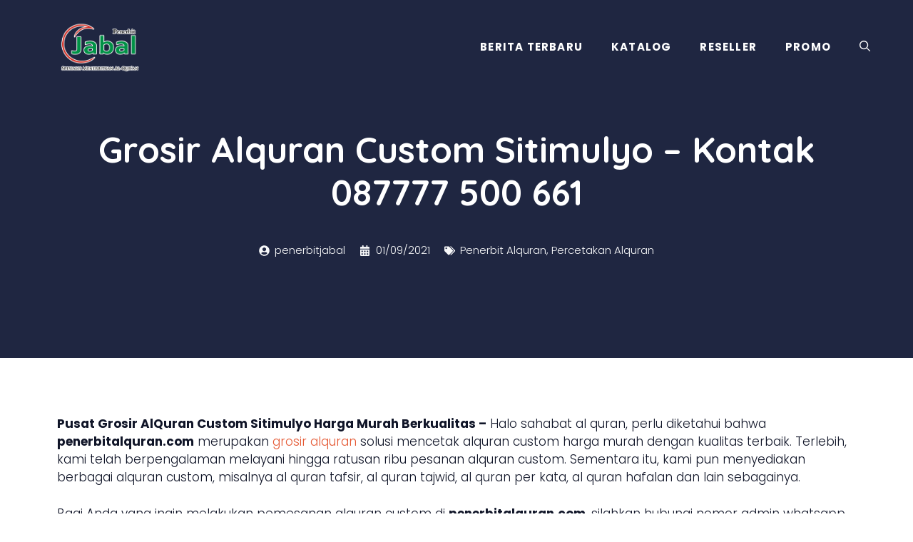

--- FILE ---
content_type: text/html; charset=UTF-8
request_url: https://penerbitalquran.com/grosir-alquran-custom-sitimulyo-kontak-087777-500-661.html
body_size: 34437
content:
<!DOCTYPE html>
<html lang="en-US">
<head>
	<meta charset="UTF-8">
	<meta name='robots' content='index, follow, max-image-preview:large, max-snippet:-1, max-video-preview:-1' />
<meta name="viewport" content="width=device-width, initial-scale=1">
	<!-- This site is optimized with the Yoast SEO plugin v26.8 - https://yoast.com/product/yoast-seo-wordpress/ -->
	<title>Grosir Alquran Custom Sitimulyo - Kontak 087777 500 661 - Penerbit Al Quran Custom</title>
	<meta name="description" content="Penerbit alquran, percetakan alquran, dan grosir alquran." />
	<link rel="canonical" href="https://penerbitalquran.com/grosir-alquran-custom-sitimulyo-kontak-087777-500-661.html" />
	<meta property="og:locale" content="en_US" />
	<meta property="og:type" content="article" />
	<meta property="og:title" content="Grosir Alquran Custom Sitimulyo - Kontak 087777 500 661 - Penerbit Al Quran Custom" />
	<meta property="og:description" content="Penerbit alquran, percetakan alquran, dan grosir alquran." />
	<meta property="og:url" content="https://penerbitalquran.com/grosir-alquran-custom-sitimulyo-kontak-087777-500-661.html" />
	<meta property="og:site_name" content="Penerbit Al Quran Custom" />
	<meta property="article:published_time" content="2021-09-01T02:40:20+00:00" />
	<meta property="article:modified_time" content="2022-08-26T06:34:49+00:00" />
	<meta property="og:image" content="https://penerbitalquran.com/wp-content/uploads/2021/06/tempat-percetakan-alquran-di-bandung.jpg" />
	<meta name="author" content="penerbitjabal" />
	<meta name="twitter:card" content="summary_large_image" />
	<meta name="twitter:label1" content="Written by" />
	<meta name="twitter:data1" content="penerbitjabal" />
	<meta name="twitter:label2" content="Est. reading time" />
	<meta name="twitter:data2" content="3 minutes" />
	<script type="application/ld+json" class="yoast-schema-graph">{"@context":"https://schema.org","@graph":[{"@type":"Article","@id":"https://penerbitalquran.com/grosir-alquran-custom-sitimulyo-kontak-087777-500-661.html#article","isPartOf":{"@id":"https://penerbitalquran.com/grosir-alquran-custom-sitimulyo-kontak-087777-500-661.html"},"author":{"name":"penerbitjabal","@id":"https://penerbitalquran.com/#/schema/person/665b8ed5789f93b8b4d3350672f18462"},"headline":"Grosir Alquran Custom Sitimulyo &#8211; Kontak 087777 500 661","datePublished":"2021-09-01T02:40:20+00:00","dateModified":"2022-08-26T06:34:49+00:00","mainEntityOfPage":{"@id":"https://penerbitalquran.com/grosir-alquran-custom-sitimulyo-kontak-087777-500-661.html"},"wordCount":652,"commentCount":0,"publisher":{"@id":"https://penerbitalquran.com/#organization"},"image":{"@id":"https://penerbitalquran.com/grosir-alquran-custom-sitimulyo-kontak-087777-500-661.html#primaryimage"},"thumbnailUrl":"https://penerbitalquran.com/wp-content/uploads/2021/06/tempat-percetakan-alquran-di-bandung.jpg","keywords":["Agama Islam","Amalan","Anak Yatim","Ayat Al Quran","Beribadah","Dalam Al Quran","Dalam Islam","Do’a dan Dzikir","Grosir Al Quran","Hadits","Harga Al Quran","Mushaf Al-Qur'an","Rezeki","Syariat Islam","Umat Islam"],"articleSection":["Penerbit Alquran","Percetakan Alquran"],"inLanguage":"en-US","potentialAction":[{"@type":"CommentAction","name":"Comment","target":["https://penerbitalquran.com/grosir-alquran-custom-sitimulyo-kontak-087777-500-661.html#respond"]}]},{"@type":"WebPage","@id":"https://penerbitalquran.com/grosir-alquran-custom-sitimulyo-kontak-087777-500-661.html","url":"https://penerbitalquran.com/grosir-alquran-custom-sitimulyo-kontak-087777-500-661.html","name":"Grosir Alquran Custom Sitimulyo - Kontak 087777 500 661 - Penerbit Al Quran Custom","isPartOf":{"@id":"https://penerbitalquran.com/#website"},"primaryImageOfPage":{"@id":"https://penerbitalquran.com/grosir-alquran-custom-sitimulyo-kontak-087777-500-661.html#primaryimage"},"image":{"@id":"https://penerbitalquran.com/grosir-alquran-custom-sitimulyo-kontak-087777-500-661.html#primaryimage"},"thumbnailUrl":"https://penerbitalquran.com/wp-content/uploads/2021/06/tempat-percetakan-alquran-di-bandung.jpg","datePublished":"2021-09-01T02:40:20+00:00","dateModified":"2022-08-26T06:34:49+00:00","description":"Penerbit alquran, percetakan alquran, dan grosir alquran.","breadcrumb":{"@id":"https://penerbitalquran.com/grosir-alquran-custom-sitimulyo-kontak-087777-500-661.html#breadcrumb"},"inLanguage":"en-US","potentialAction":[{"@type":"ReadAction","target":["https://penerbitalquran.com/grosir-alquran-custom-sitimulyo-kontak-087777-500-661.html"]}]},{"@type":"ImageObject","inLanguage":"en-US","@id":"https://penerbitalquran.com/grosir-alquran-custom-sitimulyo-kontak-087777-500-661.html#primaryimage","url":"https://penerbitalquran.com/wp-content/uploads/2021/06/tempat-percetakan-alquran-di-bandung.jpg","contentUrl":"https://penerbitalquran.com/wp-content/uploads/2021/06/tempat-percetakan-alquran-di-bandung.jpg","width":640,"height":388,"caption":"tempat percetakan al quran jakarta"},{"@type":"BreadcrumbList","@id":"https://penerbitalquran.com/grosir-alquran-custom-sitimulyo-kontak-087777-500-661.html#breadcrumb","itemListElement":[{"@type":"ListItem","position":1,"name":"Home","item":"https://penerbitalquran.com/"},{"@type":"ListItem","position":2,"name":"Grosir Alquran Custom Sitimulyo &#8211; Kontak 087777 500 661"}]},{"@type":"WebSite","@id":"https://penerbitalquran.com/#website","url":"https://penerbitalquran.com/","name":"Penerbit Al Quran Custom","description":"Penerbit Al Quran Custom Berpengalaman","publisher":{"@id":"https://penerbitalquran.com/#organization"},"potentialAction":[{"@type":"SearchAction","target":{"@type":"EntryPoint","urlTemplate":"https://penerbitalquran.com/?s={search_term_string}"},"query-input":{"@type":"PropertyValueSpecification","valueRequired":true,"valueName":"search_term_string"}}],"inLanguage":"en-US"},{"@type":"Organization","@id":"https://penerbitalquran.com/#organization","name":"Penerbit Jabal","url":"https://penerbitalquran.com/","logo":{"@type":"ImageObject","inLanguage":"en-US","@id":"https://penerbitalquran.com/#/schema/logo/image/","url":"","contentUrl":"","caption":"Penerbit Jabal"},"image":{"@id":"https://penerbitalquran.com/#/schema/logo/image/"}},{"@type":"Person","@id":"https://penerbitalquran.com/#/schema/person/665b8ed5789f93b8b4d3350672f18462","name":"penerbitjabal","sameAs":["https://penerbitalquran.com"],"url":"https://penerbitalquran.com/author/penerbitjabal"}]}</script>
	<!-- / Yoast SEO plugin. -->


<link rel='dns-prefetch' href='//www.googletagmanager.com' />
<link href='https://fonts.gstatic.com' crossorigin rel='preconnect' />
<link href='https://fonts.googleapis.com' crossorigin rel='preconnect' />
<link rel="alternate" type="application/rss+xml" title="Penerbit Al Quran Custom &raquo; Feed" href="https://penerbitalquran.com/feed" />
<link rel="alternate" type="application/rss+xml" title="Penerbit Al Quran Custom &raquo; Comments Feed" href="https://penerbitalquran.com/comments/feed" />
<link rel="alternate" type="application/rss+xml" title="Penerbit Al Quran Custom &raquo; Grosir Alquran Custom Sitimulyo &#8211; Kontak 087777 500 661 Comments Feed" href="https://penerbitalquran.com/grosir-alquran-custom-sitimulyo-kontak-087777-500-661.html/feed" />
<link rel="alternate" title="oEmbed (JSON)" type="application/json+oembed" href="https://penerbitalquran.com/wp-json/oembed/1.0/embed?url=https%3A%2F%2Fpenerbitalquran.com%2Fgrosir-alquran-custom-sitimulyo-kontak-087777-500-661.html" />
<link rel="alternate" title="oEmbed (XML)" type="text/xml+oembed" href="https://penerbitalquran.com/wp-json/oembed/1.0/embed?url=https%3A%2F%2Fpenerbitalquran.com%2Fgrosir-alquran-custom-sitimulyo-kontak-087777-500-661.html&#038;format=xml" />
<style id='wp-img-auto-sizes-contain-inline-css'>
img:is([sizes=auto i],[sizes^="auto," i]){contain-intrinsic-size:3000px 1500px}
/*# sourceURL=wp-img-auto-sizes-contain-inline-css */
</style>

<link data-optimized="1" rel='stylesheet' id='wp-block-library-css' href='https://penerbitalquran.com/wp-content/litespeed/css/c82f03258ba2fa73bf6e13d827badc77.css?ver=0bdbc' media='all' />
<style id='classic-theme-styles-inline-css'>
/*! This file is auto-generated */
.wp-block-button__link{color:#fff;background-color:#32373c;border-radius:9999px;box-shadow:none;text-decoration:none;padding:calc(.667em + 2px) calc(1.333em + 2px);font-size:1.125em}.wp-block-file__button{background:#32373c;color:#fff;text-decoration:none}
/*# sourceURL=/wp-includes/css/classic-themes.min.css */
</style>
<style id='joinchat-button-style-inline-css'>
.wp-block-joinchat-button{border:none!important;text-align:center}.wp-block-joinchat-button figure{display:table;margin:0 auto;padding:0}.wp-block-joinchat-button figcaption{font:normal normal 400 .6em/2em var(--wp--preset--font-family--system-font,sans-serif);margin:0;padding:0}.wp-block-joinchat-button .joinchat-button__qr{background-color:#fff;border:6px solid #25d366;border-radius:30px;box-sizing:content-box;display:block;height:200px;margin:auto;overflow:hidden;padding:10px;width:200px}.wp-block-joinchat-button .joinchat-button__qr canvas,.wp-block-joinchat-button .joinchat-button__qr img{display:block;margin:auto}.wp-block-joinchat-button .joinchat-button__link{align-items:center;background-color:#25d366;border:6px solid #25d366;border-radius:30px;display:inline-flex;flex-flow:row nowrap;justify-content:center;line-height:1.25em;margin:0 auto;text-decoration:none}.wp-block-joinchat-button .joinchat-button__link:before{background:transparent var(--joinchat-ico) no-repeat center;background-size:100%;content:"";display:block;height:1.5em;margin:-.75em .75em -.75em 0;width:1.5em}.wp-block-joinchat-button figure+.joinchat-button__link{margin-top:10px}@media (orientation:landscape)and (min-height:481px),(orientation:portrait)and (min-width:481px){.wp-block-joinchat-button.joinchat-button--qr-only figure+.joinchat-button__link{display:none}}@media (max-width:480px),(orientation:landscape)and (max-height:480px){.wp-block-joinchat-button figure{display:none}}

/*# sourceURL=https://penerbitalquran.com/wp-content/plugins/creame-whatsapp-me/gutenberg/build/style-index.css */
</style>
<style id='global-styles-inline-css'>
:root{--wp--preset--aspect-ratio--square: 1;--wp--preset--aspect-ratio--4-3: 4/3;--wp--preset--aspect-ratio--3-4: 3/4;--wp--preset--aspect-ratio--3-2: 3/2;--wp--preset--aspect-ratio--2-3: 2/3;--wp--preset--aspect-ratio--16-9: 16/9;--wp--preset--aspect-ratio--9-16: 9/16;--wp--preset--color--black: #000000;--wp--preset--color--cyan-bluish-gray: #abb8c3;--wp--preset--color--white: #ffffff;--wp--preset--color--pale-pink: #f78da7;--wp--preset--color--vivid-red: #cf2e2e;--wp--preset--color--luminous-vivid-orange: #ff6900;--wp--preset--color--luminous-vivid-amber: #fcb900;--wp--preset--color--light-green-cyan: #7bdcb5;--wp--preset--color--vivid-green-cyan: #00d084;--wp--preset--color--pale-cyan-blue: #8ed1fc;--wp--preset--color--vivid-cyan-blue: #0693e3;--wp--preset--color--vivid-purple: #9b51e0;--wp--preset--color--contrast: var(--contrast);--wp--preset--color--contrast-2: var(--contrast-2);--wp--preset--color--contrast-3: var(--contrast-3);--wp--preset--color--base: var(--base);--wp--preset--color--base-2: var(--base-2);--wp--preset--color--base-3: var(--base-3);--wp--preset--color--accent: var(--accent);--wp--preset--color--accent-2: var(--accent-2);--wp--preset--color--accent-3: var(--accent-3);--wp--preset--gradient--vivid-cyan-blue-to-vivid-purple: linear-gradient(135deg,rgb(6,147,227) 0%,rgb(155,81,224) 100%);--wp--preset--gradient--light-green-cyan-to-vivid-green-cyan: linear-gradient(135deg,rgb(122,220,180) 0%,rgb(0,208,130) 100%);--wp--preset--gradient--luminous-vivid-amber-to-luminous-vivid-orange: linear-gradient(135deg,rgb(252,185,0) 0%,rgb(255,105,0) 100%);--wp--preset--gradient--luminous-vivid-orange-to-vivid-red: linear-gradient(135deg,rgb(255,105,0) 0%,rgb(207,46,46) 100%);--wp--preset--gradient--very-light-gray-to-cyan-bluish-gray: linear-gradient(135deg,rgb(238,238,238) 0%,rgb(169,184,195) 100%);--wp--preset--gradient--cool-to-warm-spectrum: linear-gradient(135deg,rgb(74,234,220) 0%,rgb(151,120,209) 20%,rgb(207,42,186) 40%,rgb(238,44,130) 60%,rgb(251,105,98) 80%,rgb(254,248,76) 100%);--wp--preset--gradient--blush-light-purple: linear-gradient(135deg,rgb(255,206,236) 0%,rgb(152,150,240) 100%);--wp--preset--gradient--blush-bordeaux: linear-gradient(135deg,rgb(254,205,165) 0%,rgb(254,45,45) 50%,rgb(107,0,62) 100%);--wp--preset--gradient--luminous-dusk: linear-gradient(135deg,rgb(255,203,112) 0%,rgb(199,81,192) 50%,rgb(65,88,208) 100%);--wp--preset--gradient--pale-ocean: linear-gradient(135deg,rgb(255,245,203) 0%,rgb(182,227,212) 50%,rgb(51,167,181) 100%);--wp--preset--gradient--electric-grass: linear-gradient(135deg,rgb(202,248,128) 0%,rgb(113,206,126) 100%);--wp--preset--gradient--midnight: linear-gradient(135deg,rgb(2,3,129) 0%,rgb(40,116,252) 100%);--wp--preset--font-size--small: 13px;--wp--preset--font-size--medium: 20px;--wp--preset--font-size--large: 36px;--wp--preset--font-size--x-large: 42px;--wp--preset--spacing--20: 0.44rem;--wp--preset--spacing--30: 0.67rem;--wp--preset--spacing--40: 1rem;--wp--preset--spacing--50: 1.5rem;--wp--preset--spacing--60: 2.25rem;--wp--preset--spacing--70: 3.38rem;--wp--preset--spacing--80: 5.06rem;--wp--preset--shadow--natural: 6px 6px 9px rgba(0, 0, 0, 0.2);--wp--preset--shadow--deep: 12px 12px 50px rgba(0, 0, 0, 0.4);--wp--preset--shadow--sharp: 6px 6px 0px rgba(0, 0, 0, 0.2);--wp--preset--shadow--outlined: 6px 6px 0px -3px rgb(255, 255, 255), 6px 6px rgb(0, 0, 0);--wp--preset--shadow--crisp: 6px 6px 0px rgb(0, 0, 0);}:where(.is-layout-flex){gap: 0.5em;}:where(.is-layout-grid){gap: 0.5em;}body .is-layout-flex{display: flex;}.is-layout-flex{flex-wrap: wrap;align-items: center;}.is-layout-flex > :is(*, div){margin: 0;}body .is-layout-grid{display: grid;}.is-layout-grid > :is(*, div){margin: 0;}:where(.wp-block-columns.is-layout-flex){gap: 2em;}:where(.wp-block-columns.is-layout-grid){gap: 2em;}:where(.wp-block-post-template.is-layout-flex){gap: 1.25em;}:where(.wp-block-post-template.is-layout-grid){gap: 1.25em;}.has-black-color{color: var(--wp--preset--color--black) !important;}.has-cyan-bluish-gray-color{color: var(--wp--preset--color--cyan-bluish-gray) !important;}.has-white-color{color: var(--wp--preset--color--white) !important;}.has-pale-pink-color{color: var(--wp--preset--color--pale-pink) !important;}.has-vivid-red-color{color: var(--wp--preset--color--vivid-red) !important;}.has-luminous-vivid-orange-color{color: var(--wp--preset--color--luminous-vivid-orange) !important;}.has-luminous-vivid-amber-color{color: var(--wp--preset--color--luminous-vivid-amber) !important;}.has-light-green-cyan-color{color: var(--wp--preset--color--light-green-cyan) !important;}.has-vivid-green-cyan-color{color: var(--wp--preset--color--vivid-green-cyan) !important;}.has-pale-cyan-blue-color{color: var(--wp--preset--color--pale-cyan-blue) !important;}.has-vivid-cyan-blue-color{color: var(--wp--preset--color--vivid-cyan-blue) !important;}.has-vivid-purple-color{color: var(--wp--preset--color--vivid-purple) !important;}.has-black-background-color{background-color: var(--wp--preset--color--black) !important;}.has-cyan-bluish-gray-background-color{background-color: var(--wp--preset--color--cyan-bluish-gray) !important;}.has-white-background-color{background-color: var(--wp--preset--color--white) !important;}.has-pale-pink-background-color{background-color: var(--wp--preset--color--pale-pink) !important;}.has-vivid-red-background-color{background-color: var(--wp--preset--color--vivid-red) !important;}.has-luminous-vivid-orange-background-color{background-color: var(--wp--preset--color--luminous-vivid-orange) !important;}.has-luminous-vivid-amber-background-color{background-color: var(--wp--preset--color--luminous-vivid-amber) !important;}.has-light-green-cyan-background-color{background-color: var(--wp--preset--color--light-green-cyan) !important;}.has-vivid-green-cyan-background-color{background-color: var(--wp--preset--color--vivid-green-cyan) !important;}.has-pale-cyan-blue-background-color{background-color: var(--wp--preset--color--pale-cyan-blue) !important;}.has-vivid-cyan-blue-background-color{background-color: var(--wp--preset--color--vivid-cyan-blue) !important;}.has-vivid-purple-background-color{background-color: var(--wp--preset--color--vivid-purple) !important;}.has-black-border-color{border-color: var(--wp--preset--color--black) !important;}.has-cyan-bluish-gray-border-color{border-color: var(--wp--preset--color--cyan-bluish-gray) !important;}.has-white-border-color{border-color: var(--wp--preset--color--white) !important;}.has-pale-pink-border-color{border-color: var(--wp--preset--color--pale-pink) !important;}.has-vivid-red-border-color{border-color: var(--wp--preset--color--vivid-red) !important;}.has-luminous-vivid-orange-border-color{border-color: var(--wp--preset--color--luminous-vivid-orange) !important;}.has-luminous-vivid-amber-border-color{border-color: var(--wp--preset--color--luminous-vivid-amber) !important;}.has-light-green-cyan-border-color{border-color: var(--wp--preset--color--light-green-cyan) !important;}.has-vivid-green-cyan-border-color{border-color: var(--wp--preset--color--vivid-green-cyan) !important;}.has-pale-cyan-blue-border-color{border-color: var(--wp--preset--color--pale-cyan-blue) !important;}.has-vivid-cyan-blue-border-color{border-color: var(--wp--preset--color--vivid-cyan-blue) !important;}.has-vivid-purple-border-color{border-color: var(--wp--preset--color--vivid-purple) !important;}.has-vivid-cyan-blue-to-vivid-purple-gradient-background{background: var(--wp--preset--gradient--vivid-cyan-blue-to-vivid-purple) !important;}.has-light-green-cyan-to-vivid-green-cyan-gradient-background{background: var(--wp--preset--gradient--light-green-cyan-to-vivid-green-cyan) !important;}.has-luminous-vivid-amber-to-luminous-vivid-orange-gradient-background{background: var(--wp--preset--gradient--luminous-vivid-amber-to-luminous-vivid-orange) !important;}.has-luminous-vivid-orange-to-vivid-red-gradient-background{background: var(--wp--preset--gradient--luminous-vivid-orange-to-vivid-red) !important;}.has-very-light-gray-to-cyan-bluish-gray-gradient-background{background: var(--wp--preset--gradient--very-light-gray-to-cyan-bluish-gray) !important;}.has-cool-to-warm-spectrum-gradient-background{background: var(--wp--preset--gradient--cool-to-warm-spectrum) !important;}.has-blush-light-purple-gradient-background{background: var(--wp--preset--gradient--blush-light-purple) !important;}.has-blush-bordeaux-gradient-background{background: var(--wp--preset--gradient--blush-bordeaux) !important;}.has-luminous-dusk-gradient-background{background: var(--wp--preset--gradient--luminous-dusk) !important;}.has-pale-ocean-gradient-background{background: var(--wp--preset--gradient--pale-ocean) !important;}.has-electric-grass-gradient-background{background: var(--wp--preset--gradient--electric-grass) !important;}.has-midnight-gradient-background{background: var(--wp--preset--gradient--midnight) !important;}.has-small-font-size{font-size: var(--wp--preset--font-size--small) !important;}.has-medium-font-size{font-size: var(--wp--preset--font-size--medium) !important;}.has-large-font-size{font-size: var(--wp--preset--font-size--large) !important;}.has-x-large-font-size{font-size: var(--wp--preset--font-size--x-large) !important;}
:where(.wp-block-post-template.is-layout-flex){gap: 1.25em;}:where(.wp-block-post-template.is-layout-grid){gap: 1.25em;}
:where(.wp-block-term-template.is-layout-flex){gap: 1.25em;}:where(.wp-block-term-template.is-layout-grid){gap: 1.25em;}
:where(.wp-block-columns.is-layout-flex){gap: 2em;}:where(.wp-block-columns.is-layout-grid){gap: 2em;}
:root :where(.wp-block-pullquote){font-size: 1.5em;line-height: 1.6;}
/*# sourceURL=global-styles-inline-css */
</style>
<link data-optimized="1" rel='stylesheet' id='ez-toc-css' href='https://penerbitalquran.com/wp-content/litespeed/css/5f48e2d6f56045423f3bbdc624387b98.css?ver=04ab2' media='all' />
<style id='ez-toc-inline-css'>
div#ez-toc-container .ez-toc-title {font-size: 120%;}div#ez-toc-container .ez-toc-title {font-weight: 500;}div#ez-toc-container ul li , div#ez-toc-container ul li a {font-size: 95%;}div#ez-toc-container ul li , div#ez-toc-container ul li a {font-weight: 500;}div#ez-toc-container nav ul ul li {font-size: 90%;}.ez-toc-box-title {font-weight: bold; margin-bottom: 10px; text-align: center; text-transform: uppercase; letter-spacing: 1px; color: #666; padding-bottom: 5px;position:absolute;top:-4%;left:5%;background-color: inherit;transition: top 0.3s ease;}.ez-toc-box-title.toc-closed {top:-25%;}
.ez-toc-container-direction {direction: ltr;}.ez-toc-counter ul{counter-reset: item ;}.ez-toc-counter nav ul li a::before {content: counters(item, '.', decimal) '. ';display: inline-block;counter-increment: item;flex-grow: 0;flex-shrink: 0;margin-right: .2em; float: left; }.ez-toc-widget-direction {direction: ltr;}.ez-toc-widget-container ul{counter-reset: item ;}.ez-toc-widget-container nav ul li a::before {content: counters(item, '.', decimal) '. ';display: inline-block;counter-increment: item;flex-grow: 0;flex-shrink: 0;margin-right: .2em; float: left; }
/*# sourceURL=ez-toc-inline-css */
</style>
<link data-optimized="1" rel='stylesheet' id='generate-comments-css' href='https://penerbitalquran.com/wp-content/litespeed/css/10355bde7e5e40d136235d09c91a1834.css?ver=780bf' media='all' />
<link data-optimized="1" rel='stylesheet' id='generate-widget-areas-css' href='https://penerbitalquran.com/wp-content/litespeed/css/503065f686a96bd81b5b3f2ea6f244c5.css?ver=1966e' media='all' />
<link data-optimized="1" rel='stylesheet' id='generate-style-css' href='https://penerbitalquran.com/wp-content/litespeed/css/e35b32de4fcae6fb98471ccc5319e436.css?ver=3eae8' media='all' />
<style id='generate-style-inline-css'>
body{background-color:var(--base-3);color:var(--contrast);}a{color:var(--accent-3);}a:hover, a:focus, a:active{color:var(--contrast);}.wp-block-group__inner-container{max-width:1200px;margin-left:auto;margin-right:auto;}.site-header .header-image{width:200px;}.navigation-search{position:absolute;left:-99999px;pointer-events:none;visibility:hidden;z-index:20;width:100%;top:0;transition:opacity 100ms ease-in-out;opacity:0;}.navigation-search.nav-search-active{left:0;right:0;pointer-events:auto;visibility:visible;opacity:1;}.navigation-search input[type="search"]{outline:0;border:0;vertical-align:bottom;line-height:1;opacity:0.9;width:100%;z-index:20;border-radius:0;-webkit-appearance:none;height:60px;}.navigation-search input::-ms-clear{display:none;width:0;height:0;}.navigation-search input::-ms-reveal{display:none;width:0;height:0;}.navigation-search input::-webkit-search-decoration, .navigation-search input::-webkit-search-cancel-button, .navigation-search input::-webkit-search-results-button, .navigation-search input::-webkit-search-results-decoration{display:none;}.gen-sidebar-nav .navigation-search{top:auto;bottom:0;}:root{--contrast:#101528;--contrast-2:#1f2641;--contrast-3:#313b77;--base:#f0f0f0;--base-2:#f7f8f9;--base-3:#ffffff;--accent:#30bced;--accent-2:#fcba04;--accent-3:#e55934;}:root .has-contrast-color{color:var(--contrast);}:root .has-contrast-background-color{background-color:var(--contrast);}:root .has-contrast-2-color{color:var(--contrast-2);}:root .has-contrast-2-background-color{background-color:var(--contrast-2);}:root .has-contrast-3-color{color:var(--contrast-3);}:root .has-contrast-3-background-color{background-color:var(--contrast-3);}:root .has-base-color{color:var(--base);}:root .has-base-background-color{background-color:var(--base);}:root .has-base-2-color{color:var(--base-2);}:root .has-base-2-background-color{background-color:var(--base-2);}:root .has-base-3-color{color:var(--base-3);}:root .has-base-3-background-color{background-color:var(--base-3);}:root .has-accent-color{color:var(--accent);}:root .has-accent-background-color{background-color:var(--accent);}:root .has-accent-2-color{color:var(--accent-2);}:root .has-accent-2-background-color{background-color:var(--accent-2);}:root .has-accent-3-color{color:var(--accent-3);}:root .has-accent-3-background-color{background-color:var(--accent-3);}body, button, input, select, textarea{font-family:Poppins, sans-serif;font-weight:300;}@media (max-width:768px){body, button, input, select, textarea{font-size:17px;}body{line-height:1.7;}}.main-title{font-size:25px;}.main-navigation a, .main-navigation .menu-toggle, .main-navigation .menu-bar-items{font-family:Poppins, sans-serif;font-weight:700;text-transform:uppercase;font-size:15px;}button:not(.menu-toggle),html input[type="button"],input[type="reset"],input[type="submit"],.button,.wp-block-button .wp-block-button__link{font-weight:600;}.site-info{font-size:14px;}h1{font-weight:700;font-size:50px;line-height:1.2;}@media (max-width:768px){h1{font-size:30px;line-height:1.1;}}h2{font-weight:700;}@media (max-width:768px){h2{font-size:30px;}}h3{font-weight:700;}@media (max-width:768px){h3{font-size:23px;}}h4{font-weight:500;line-height:1.2;}@media (max-width:768px){h4{font-size:20px;}}h5{font-weight:700;line-height:1.2;}h6{font-weight:700;font-size:18px;line-height:1.2;}h1, h2, h3, h4, h5, h6{font-family:Quicksand, sans-serif;}.top-bar{background-color:#636363;color:#ffffff;}.top-bar a{color:#ffffff;}.top-bar a:hover{color:#303030;}.site-header{background-color:var(--contrast-2);}.main-title a,.main-title a:hover{color:var(--base-3);}.site-description{color:var(--base-2);}.mobile-menu-control-wrapper .menu-toggle,.mobile-menu-control-wrapper .menu-toggle:hover,.mobile-menu-control-wrapper .menu-toggle:focus,.has-inline-mobile-toggle #site-navigation.toggled{background-color:rgba(0, 0, 0, 0.02);}.main-navigation,.main-navigation ul ul{background-color:var(--contrast-2);}.main-navigation .main-nav ul li a, .main-navigation .menu-toggle, .main-navigation .menu-bar-items{color:var(--base-3);}.main-navigation .main-nav ul li:not([class*="current-menu-"]):hover > a, .main-navigation .main-nav ul li:not([class*="current-menu-"]):focus > a, .main-navigation .main-nav ul li.sfHover:not([class*="current-menu-"]) > a, .main-navigation .menu-bar-item:hover > a, .main-navigation .menu-bar-item.sfHover > a{color:var(--accent);}button.menu-toggle:hover,button.menu-toggle:focus{color:var(--base-3);}.main-navigation .main-nav ul li[class*="current-menu-"] > a{color:var(--accent);}.navigation-search input[type="search"],.navigation-search input[type="search"]:active, .navigation-search input[type="search"]:focus, .main-navigation .main-nav ul li.search-item.active > a, .main-navigation .menu-bar-items .search-item.active > a{color:var(--contrast-2);}.main-navigation ul ul{background-color:#eaeaea;}.main-navigation .main-nav ul ul li a{color:#515151;}.main-navigation .main-nav ul ul li:not([class*="current-menu-"]):hover > a,.main-navigation .main-nav ul ul li:not([class*="current-menu-"]):focus > a, .main-navigation .main-nav ul ul li.sfHover:not([class*="current-menu-"]) > a{color:#7a8896;background-color:#eaeaea;}.main-navigation .main-nav ul ul li[class*="current-menu-"] > a{color:#7a8896;background-color:#eaeaea;}.separate-containers .inside-article, .separate-containers .comments-area, .separate-containers .page-header, .one-container .container, .separate-containers .paging-navigation, .inside-page-header{background-color:var(--base-3);}.entry-title a{color:var(--contrast);}.entry-title a:hover{color:var(--contrast-3);}.entry-meta{color:var(--contrast-3);}h1{color:var(--contrast-3);}h2{color:var(--contrast);}h3{color:var(--contrast);}h4{color:var(--contrast);}h5{color:var(--contrast);}.sidebar .widget{color:var(--base-3);background-color:var(--contrast-2);}.sidebar .widget a{color:var(--accent-2);}.sidebar .widget a:hover{color:var(--base-3);}.sidebar .widget .widget-title{color:var(--base-3);}.footer-widgets{background-color:var(--base-3);}.footer-widgets .widget-title{color:var(--contrast);}.site-info{color:var(--base-3);background-color:var(--contrast-2);}.site-info a{color:var(--base-3);}.site-info a:hover{color:var(--base);}.footer-bar .widget_nav_menu .current-menu-item a{color:var(--base);}input[type="text"],input[type="email"],input[type="url"],input[type="password"],input[type="search"],input[type="tel"],input[type="number"],textarea,select{color:var(--contrast);background-color:var(--base-2);border-color:var(--base);}input[type="text"]:focus,input[type="email"]:focus,input[type="url"]:focus,input[type="password"]:focus,input[type="search"]:focus,input[type="tel"]:focus,input[type="number"]:focus,textarea:focus,select:focus{color:var(--contrast);background-color:var(--base-2);border-color:var(--contrast-3);}button,html input[type="button"],input[type="reset"],input[type="submit"],a.button,a.wp-block-button__link:not(.has-background){color:var(--contrast);background-color:var(--accent-2);}button:hover,html input[type="button"]:hover,input[type="reset"]:hover,input[type="submit"]:hover,a.button:hover,button:focus,html input[type="button"]:focus,input[type="reset"]:focus,input[type="submit"]:focus,a.button:focus,a.wp-block-button__link:not(.has-background):active,a.wp-block-button__link:not(.has-background):focus,a.wp-block-button__link:not(.has-background):hover{color:var(--base-3);background-color:var(--accent-3);}a.generate-back-to-top{background-color:rgba( 0,0,0,0.4 );color:#ffffff;}a.generate-back-to-top:hover,a.generate-back-to-top:focus{background-color:rgba( 0,0,0,0.6 );color:#ffffff;}:root{--gp-search-modal-bg-color:var(--base-3);--gp-search-modal-text-color:var(--contrast);--gp-search-modal-overlay-bg-color:rgba(0,0,0,0.2);}@media (max-width: 900px){.main-navigation .menu-bar-item:hover > a, .main-navigation .menu-bar-item.sfHover > a{background:none;color:var(--base-3);}}.inside-header{padding:15px 0px 25px 0px;}.nav-below-header .main-navigation .inside-navigation.grid-container, .nav-above-header .main-navigation .inside-navigation.grid-container{padding:0px 20px 0px 20px;}.separate-containers .inside-article, .separate-containers .comments-area, .separate-containers .page-header, .separate-containers .paging-navigation, .one-container .site-content, .inside-page-header{padding:80px 40px 120px 40px;}.site-main .wp-block-group__inner-container{padding:80px 40px 120px 40px;}.separate-containers .paging-navigation{padding-top:20px;padding-bottom:20px;}.entry-content .alignwide, body:not(.no-sidebar) .entry-content .alignfull{margin-left:-40px;width:calc(100% + 80px);max-width:calc(100% + 80px);}.sidebar .widget, .page-header, .widget-area .main-navigation, .site-main > *{margin-bottom:30px;}.separate-containers .site-main{margin:30px;}.both-right .inside-left-sidebar,.both-left .inside-left-sidebar{margin-right:15px;}.both-right .inside-right-sidebar,.both-left .inside-right-sidebar{margin-left:15px;}.one-container.archive .post:not(:last-child):not(.is-loop-template-item), .one-container.blog .post:not(:last-child):not(.is-loop-template-item){padding-bottom:120px;}.separate-containers .featured-image{margin-top:30px;}.separate-containers .inside-right-sidebar, .separate-containers .inside-left-sidebar{margin-top:30px;margin-bottom:30px;}.main-navigation .main-nav ul li a,.menu-toggle,.main-navigation .menu-bar-item > a{line-height:50px;}.navigation-search input[type="search"]{height:50px;}.rtl .menu-item-has-children .dropdown-menu-toggle{padding-left:20px;}.rtl .main-navigation .main-nav ul li.menu-item-has-children > a{padding-right:20px;}.inside-site-info{padding:30px;}@media (max-width:768px){.separate-containers .inside-article, .separate-containers .comments-area, .separate-containers .page-header, .separate-containers .paging-navigation, .one-container .site-content, .inside-page-header{padding:40px 30px 120px 30px;}.site-main .wp-block-group__inner-container{padding:40px 30px 120px 30px;}.inside-top-bar{padding-right:30px;padding-left:30px;}.inside-header{padding-top:0px;padding-right:30px;padding-left:30px;}.widget-area .widget{padding-top:30px;padding-right:30px;padding-bottom:30px;padding-left:30px;}.footer-widgets-container{padding-top:30px;padding-right:30px;padding-bottom:30px;padding-left:30px;}.inside-site-info{padding-right:30px;padding-left:30px;}.entry-content .alignwide, body:not(.no-sidebar) .entry-content .alignfull{margin-left:-30px;width:calc(100% + 60px);max-width:calc(100% + 60px);}.one-container .site-main .paging-navigation{margin-bottom:30px;}}/* End cached CSS */.is-right-sidebar{width:30%;}.is-left-sidebar{width:30%;}.site-content .content-area{width:100%;}@media (max-width: 900px){.main-navigation .menu-toggle,.sidebar-nav-mobile:not(#sticky-placeholder){display:block;}.main-navigation ul,.gen-sidebar-nav,.main-navigation:not(.slideout-navigation):not(.toggled) .main-nav > ul,.has-inline-mobile-toggle #site-navigation .inside-navigation > *:not(.navigation-search):not(.main-nav){display:none;}.nav-align-right .inside-navigation,.nav-align-center .inside-navigation{justify-content:space-between;}.has-inline-mobile-toggle .mobile-menu-control-wrapper{display:flex;flex-wrap:wrap;}.has-inline-mobile-toggle .inside-header{flex-direction:row;text-align:left;flex-wrap:wrap;}.has-inline-mobile-toggle .header-widget,.has-inline-mobile-toggle #site-navigation{flex-basis:100%;}.nav-float-left .has-inline-mobile-toggle #site-navigation{order:10;}}
.elementor-template-full-width .site-content{display:block;}
.dynamic-author-image-rounded{border-radius:100%;}.dynamic-featured-image, .dynamic-author-image{vertical-align:middle;}.one-container.blog .dynamic-content-template:not(:last-child), .one-container.archive .dynamic-content-template:not(:last-child){padding-bottom:0px;}.dynamic-entry-excerpt > p:last-child{margin-bottom:0px;}
.main-navigation .main-nav ul li a,.menu-toggle,.main-navigation .menu-bar-item > a{transition: line-height 300ms ease}.main-navigation.toggled .main-nav > ul{background-color: var(--contrast-2)}.sticky-enabled .gen-sidebar-nav.is_stuck .main-navigation {margin-bottom: 0px;}.sticky-enabled .gen-sidebar-nav.is_stuck {z-index: 500;}.sticky-enabled .main-navigation.is_stuck {box-shadow: 0 2px 2px -2px rgba(0, 0, 0, .2);}.navigation-stick:not(.gen-sidebar-nav) {left: 0;right: 0;width: 100% !important;}.nav-float-right .navigation-stick {width: 100% !important;left: 0;}.nav-float-right .navigation-stick .navigation-branding {margin-right: auto;}.main-navigation.has-sticky-branding:not(.grid-container) .inside-navigation:not(.grid-container) .navigation-branding{margin-left: 10px;}.main-navigation.navigation-stick.has-sticky-branding .inside-navigation.grid-container{padding-left:0px;padding-right:0px;}@media (max-width:768px){.main-navigation.navigation-stick.has-sticky-branding .inside-navigation.grid-container{padding-left:0;padding-right:0;}}
.page-hero .inside-page-hero.grid-container{max-width:calc(1200px - 0px - 0px);}.inside-page-hero > *:last-child{margin-bottom:0px;}.header-wrap{position:absolute;left:0px;right:0px;z-index:10;}.header-wrap .site-header{background:transparent;}.header-wrap #site-navigation:not(.toggled), .header-wrap #mobile-header:not(.toggled):not(.navigation-stick), .has-inline-mobile-toggle .mobile-menu-control-wrapper{background:transparent;}.header-wrap #site-navigation:not(.toggled) .main-nav > ul > li:hover > a, .header-wrap #site-navigation:not(.toggled) .main-nav > ul > li:focus > a, .header-wrap #site-navigation:not(.toggled) .main-nav > ul > li.sfHover > a, .header-wrap #mobile-header:not(.toggled) .main-nav > ul > li:hover > a, .header-wrap #site-navigation:not(.toggled) .menu-bar-item:not(.close-search):hover > a, .header-wrap #mobile-header:not(.toggled) .menu-bar-item:not(.close-search):hover > a, .header-wrap #site-navigation:not(.toggled) .menu-bar-item:not(.close-search).sfHover > a, .header-wrap #mobile-header:not(.toggled) .menu-bar-item:not(.close-search).sfHover > a{background:transparent;}.header-wrap #site-navigation:not(.toggled) .main-nav > ul > li[class*="current-menu-"] > a, .header-wrap #mobile-header:not(.toggled) .main-nav > ul > li[class*="current-menu-"] > a, .header-wrap #site-navigation:not(.toggled) .main-nav > ul > li[class*="current-menu-"]:hover > a, .header-wrap #mobile-header:not(.toggled) .main-nav > ul > li[class*="current-menu-"]:hover > a{background:transparent;}.elementor-editor-active .header-wrap{pointer-events:none;}
@media (max-width: 1024px),(min-width:1025px){.main-navigation.sticky-navigation-transition .main-nav > ul > li > a,.sticky-navigation-transition .menu-toggle,.main-navigation.sticky-navigation-transition .menu-bar-item > a, .sticky-navigation-transition .navigation-branding .main-title{line-height:90px;}.main-navigation.sticky-navigation-transition .site-logo img, .main-navigation.sticky-navigation-transition .navigation-search input[type="search"], .main-navigation.sticky-navigation-transition .navigation-branding img{height:90px;}}
/*# sourceURL=generate-style-inline-css */
</style>
<link rel='stylesheet' id='generate-google-fonts-css' href='https://fonts.googleapis.com/css?family=Poppins%3A300%2Cregular%2C500%2C600%2C700%7CQuicksand%3A300%2Cregular%2C500%2C700&#038;display=auto&#038;ver=3.6.1' media='all' />
<style id='generateblocks-inline-css'>
.gb-container-eae04a8a{background-color:var(--contrast-2);}.gb-container-eae04a8a > .gb-inside-container{padding:140px 0 40px;max-width:1200px;margin-left:auto;margin-right:auto;}.gb-grid-wrapper > .gb-grid-column-eae04a8a > .gb-container{display:flex;flex-direction:column;height:100%;}.gb-container-39517758{margin-top:-180px;border-top-left-radius:12px;border-top-right-radius:12px;background-color:var(--contrast-2);color:var(--base-3);position:relative;z-index:1;max-width:1200px;margin-left:auto;margin-right:auto;}.gb-container-39517758 > .gb-inside-container{padding:80px 40px 40px;max-width:1200px;margin-left:auto;margin-right:auto;}.gb-grid-wrapper > .gb-grid-column-39517758 > .gb-container{display:flex;flex-direction:column;height:100%;}.gb-container-f1c676e9 > .gb-inside-container{padding:0;}.gb-grid-wrapper > .gb-grid-column-f1c676e9{width:25%;}.gb-grid-wrapper > .gb-grid-column-f1c676e9 > .gb-container{display:flex;flex-direction:column;height:100%;}.gb-container-e1025ee0 > .gb-inside-container{padding:0;}.gb-grid-wrapper > .gb-grid-column-e1025ee0{width:25%;}.gb-grid-wrapper > .gb-grid-column-e1025ee0 > .gb-container{display:flex;flex-direction:column;height:100%;}.gb-container-bf7ca9ec > .gb-inside-container{padding:0;}.gb-grid-wrapper > .gb-grid-column-bf7ca9ec{width:25%;}.gb-grid-wrapper > .gb-grid-column-bf7ca9ec > .gb-container{display:flex;flex-direction:column;height:100%;}.gb-container-1af1db78 > .gb-inside-container{padding:0;}.gb-grid-wrapper > .gb-grid-column-1af1db78{width:25%;}.gb-grid-wrapper > .gb-grid-column-1af1db78 > .gb-container{display:flex;flex-direction:column;height:100%;}.gb-container-bbc00baa{background-color:var(--contrast-2);}.gb-container-bbc00baa > .gb-inside-container{padding:180px 40px 140px;max-width:1200px;margin-left:auto;margin-right:auto;z-index:1;position:relative;}.gb-grid-wrapper > .gb-grid-column-bbc00baa > .gb-container{display:flex;flex-direction:column;height:100%;}.gb-container-f276b5c1{margin-top:40px;}.gb-container-f276b5c1 > .gb-inside-container{padding:0;max-width:1200px;margin-left:auto;margin-right:auto;}.gb-grid-wrapper > .gb-grid-column-f276b5c1 > .gb-container{display:flex;flex-direction:column;height:100%;}.gb-container-f276b5c1.inline-post-meta-area > .gb-inside-container{display:flex;align-items:center;justify-content:center;}.gb-container-52018004{text-align:right;margin:80px 30px;}.gb-container-52018004 > .gb-inside-container{padding:0;}.gb-grid-wrapper > .gb-grid-column-52018004 > .gb-container{display:flex;flex-direction:column;height:100%;}.gb-container-4138dd74{border-top-left-radius:10px;border-bottom-left-radius:10px;background-image:url();background-repeat:no-repeat;background-position:center center;background-size:cover;}.gb-container-4138dd74 > .gb-inside-container{padding:0;}.gb-grid-wrapper > .gb-grid-column-4138dd74{width:25%;}.gb-grid-wrapper > .gb-grid-column-4138dd74 > .gb-container{justify-content:center;display:flex;flex-direction:column;height:100%;}.gb-container-4138dd74.gb-has-dynamic-bg{background-image:var(--background-url);}.gb-container-4138dd74.gb-no-dynamic-bg{background-image:none;}.gb-container-18430adf{text-align:center;margin-right:10px;border-top-right-radius:10px;border-bottom-right-radius:10px;background-color:#ffffff;position:relative;z-index:2;}.gb-container-18430adf > .gb-inside-container{padding:30px;}.gb-grid-wrapper > .gb-grid-column-18430adf{width:25%;}.gb-grid-wrapper > .gb-grid-column-18430adf > .gb-container{display:flex;flex-direction:column;height:100%;}.gb-container-ce9878f4{text-align:center;margin-left:10px;border-top-left-radius:10px;border-bottom-left-radius:10px;background-color:#ffffff;position:relative;z-index:1;}.gb-container-ce9878f4 > .gb-inside-container{padding:30px;}.gb-grid-wrapper > .gb-grid-column-ce9878f4{width:25%;}.gb-grid-wrapper > .gb-grid-column-ce9878f4 > .gb-container{display:flex;flex-direction:column;height:100%;}.gb-container-6c856070{border-top-right-radius:10px;border-bottom-right-radius:10px;background-image:url();background-repeat:no-repeat;background-position:center center;background-size:cover;}.gb-container-6c856070 > .gb-inside-container{padding:0;}.gb-grid-wrapper > .gb-grid-column-6c856070{width:25%;}.gb-grid-wrapper > .gb-grid-column-6c856070 > .gb-container{justify-content:center;display:flex;flex-direction:column;height:100%;}.gb-container-6c856070.gb-has-dynamic-bg{background-image:var(--background-url);}.gb-container-6c856070.gb-no-dynamic-bg{background-image:none;}.gb-grid-wrapper-cd21e57e{display:flex;flex-wrap:wrap;margin-left:-60px;}.gb-grid-wrapper-cd21e57e > .gb-grid-column{box-sizing:border-box;padding-left:60px;padding-bottom:60px;}.gb-grid-wrapper-7bdd6853{display:flex;flex-wrap:wrap;}.gb-grid-wrapper-7bdd6853 > .gb-grid-column{box-sizing:border-box;padding-left:0px;}h5.gb-headline-323d39f3{color:var(--base-3);}p.gb-headline-4c03069b{font-size:14px;margin-bottom:18px;color:var(--base-3);display:flex;align-items:center;}p.gb-headline-4c03069b a{color:var(--base-3);}p.gb-headline-4c03069b a:hover{color:var(--accent);}p.gb-headline-4c03069b .gb-icon{line-height:0;color:var(--accent-2);padding-right:0.5em;display:inline-flex;}p.gb-headline-4c03069b .gb-icon svg{width:1em;height:1em;fill:currentColor;}p.gb-headline-ee5ae7f5{font-size:14px;margin-bottom:18px;color:var(--base-3);display:flex;align-items:center;}p.gb-headline-ee5ae7f5 a{color:var(--base-3);}p.gb-headline-ee5ae7f5 a:hover{color:var(--accent);}p.gb-headline-ee5ae7f5 .gb-icon{line-height:0;color:var(--accent-2);padding-right:0.5em;display:inline-flex;}p.gb-headline-ee5ae7f5 .gb-icon svg{width:1em;height:1em;fill:currentColor;}p.gb-headline-25a80675{font-size:14px;margin-bottom:0px;color:var(--base-3);display:flex;align-items:center;}p.gb-headline-25a80675 a{color:var(--base-3);}p.gb-headline-25a80675 a:hover{color:var(--accent);}p.gb-headline-25a80675 .gb-icon{line-height:0;color:var(--accent-2);padding-right:0.5em;display:inline-flex;}p.gb-headline-25a80675 .gb-icon svg{width:1em;height:1em;fill:currentColor;}h5.gb-headline-33429490{color:var(--base-3);}p.gb-headline-839d5961{font-size:14px;margin-bottom:18px;color:var(--base-3);display:flex;align-items:center;}p.gb-headline-839d5961 a{color:var(--base-3);}p.gb-headline-839d5961 a:hover{color:var(--accent);}p.gb-headline-839d5961 .gb-icon{line-height:0;color:var(--accent-2);padding-right:0.5em;display:inline-flex;}p.gb-headline-839d5961 .gb-icon svg{width:1em;height:1em;fill:currentColor;}p.gb-headline-aacd9f2d{font-size:14px;margin-bottom:18px;color:var(--base-3);display:flex;align-items:center;}p.gb-headline-aacd9f2d a{color:var(--base-3);}p.gb-headline-aacd9f2d a:hover{color:var(--accent);}p.gb-headline-aacd9f2d .gb-icon{line-height:0;color:var(--accent-2);padding-right:0.5em;display:inline-flex;}p.gb-headline-aacd9f2d .gb-icon svg{width:1em;height:1em;fill:currentColor;}p.gb-headline-e7ff700d{font-size:14px;margin-bottom:18px;color:var(--base-3);display:flex;align-items:center;}p.gb-headline-e7ff700d a{color:var(--base-3);}p.gb-headline-e7ff700d a:hover{color:var(--accent);}p.gb-headline-e7ff700d .gb-icon{line-height:0;color:var(--accent-2);padding-right:0.5em;display:inline-flex;}p.gb-headline-e7ff700d .gb-icon svg{width:1em;height:1em;fill:currentColor;}h5.gb-headline-99a51d4e{color:var(--base-3);}p.gb-headline-05929be8{font-size:14px;margin-top:20px;margin-bottom:0px;color:var(--base-2);}p.gb-headline-36ee4221{font-size:14px;margin-top:20px;margin-bottom:0px;color:var(--base-2);}h1.gb-headline-7bdea7cd{text-align:center;color:var(--base-3);}p.gb-headline-959827c3{font-size:15px;margin-right:20px;margin-bottom:0px;border-right-width:0px;border-right-style:solid;color:var(--base-2);display:flex;align-items:center;}p.gb-headline-959827c3 .gb-icon{line-height:0;padding-right:0.5em;display:inline-flex;}p.gb-headline-959827c3 .gb-icon svg{width:1em;height:1em;fill:currentColor;}p.gb-headline-c7b6a3f3{font-size:15px;margin-right:20px;margin-bottom:0px;border-right-width:0px;border-right-style:solid;color:var(--base-2);display:flex;align-items:center;}p.gb-headline-c7b6a3f3 .gb-icon{line-height:0;padding-right:0.5em;display:inline-flex;}p.gb-headline-c7b6a3f3 .gb-icon svg{width:1em;height:1em;fill:currentColor;}p.gb-headline-1e573021{font-size:15px;margin-bottom:0px;border-right-width:0px;border-right-style:solid;color:var(--base-2);display:flex;align-items:center;}p.gb-headline-1e573021 a{color:var(--base-2);}p.gb-headline-1e573021 .gb-icon{line-height:0;padding-right:0.5em;display:inline-flex;}p.gb-headline-1e573021 .gb-icon svg{width:1em;height:1em;fill:currentColor;}h4.gb-headline-2acc62a4{text-align:left;padding:10px;margin-bottom:0em;margin-left:-4em;border-top-left-radius:10px;border-bottom-left-radius:10px;background-color:var(--base-3);}h4.gb-headline-9d97a37f{text-align:right;padding:10px;margin-right:-4em;margin-bottom:0em;border-top-right-radius:10px;border-bottom-right-radius:10px;background-color:var(--base-3);}.gb-button-wrapper{display:flex;flex-wrap:wrap;align-items:flex-start;justify-content:flex-start;clear:both;}.gb-button-wrapper-03fa5ef2{margin-top:40px;}.gb-button-wrapper-ad40b681{justify-content:flex-end;}.gb-button-wrapper a.gb-button-e0ca8f47, .gb-button-wrapper a.gb-button-e0ca8f47:visited{padding:10px;margin-right:10px;border-radius:100%;background-color:var(--accent-2);color:var(--contrast-2);text-decoration:none;display:inline-flex;align-items:center;justify-content:center;text-align:center;}.gb-button-wrapper a.gb-button-e0ca8f47:hover, .gb-button-wrapper a.gb-button-e0ca8f47:active, .gb-button-wrapper a.gb-button-e0ca8f47:focus{background-color:var(--accent);color:var(--base-3);}.gb-button-wrapper a.gb-button-e0ca8f47 .gb-icon{font-size:1em;line-height:0;align-items:center;display:inline-flex;}.gb-button-wrapper a.gb-button-e0ca8f47 .gb-icon svg{height:1em;width:1em;fill:currentColor;}.gb-button-wrapper a.gb-button-d8a5bfc9, .gb-button-wrapper a.gb-button-d8a5bfc9:visited{padding:10px;margin-right:10px;border-radius:100%;background-color:var(--accent-2);color:var(--contrast-2);text-decoration:none;display:inline-flex;align-items:center;justify-content:center;text-align:center;}.gb-button-wrapper a.gb-button-d8a5bfc9:hover, .gb-button-wrapper a.gb-button-d8a5bfc9:active, .gb-button-wrapper a.gb-button-d8a5bfc9:focus{background-color:var(--accent);color:var(--base-3);}.gb-button-wrapper a.gb-button-d8a5bfc9 .gb-icon{font-size:1em;line-height:0;align-items:center;display:inline-flex;}.gb-button-wrapper a.gb-button-d8a5bfc9 .gb-icon svg{height:1em;width:1em;fill:currentColor;}.gb-button-wrapper a.gb-button-a3aaad4c, .gb-button-wrapper a.gb-button-a3aaad4c:visited{padding:15px;margin-right:1.5em;margin-left:-1.5em;border-radius:100%;border:7px solid var(--base-2);background-color:var(--accent-2);color:var(--base-3);text-decoration:none;display:inline-flex;align-items:center;justify-content:center;text-align:center;}.gb-button-wrapper a.gb-button-a3aaad4c:hover, .gb-button-wrapper a.gb-button-a3aaad4c:active, .gb-button-wrapper a.gb-button-a3aaad4c:focus{background-color:var(--accent-3);color:var(--base-3);}.gb-button-wrapper a.gb-button-a3aaad4c .gb-icon{font-size:1em;line-height:0;align-items:center;display:inline-flex;}.gb-button-wrapper a.gb-button-a3aaad4c .gb-icon svg{height:1em;width:1em;fill:currentColor;}.gb-button-wrapper a.gb-button-139d60e4, .gb-button-wrapper a.gb-button-139d60e4:visited{padding:15px;margin-right:-1.5em;margin-left:1.5em;border-radius:100%;border:7px solid var(--base-2);background-color:var(--accent-2);color:var(--base-3);text-decoration:none;display:inline-flex;align-items:center;justify-content:center;text-align:center;}.gb-button-wrapper a.gb-button-139d60e4:hover, .gb-button-wrapper a.gb-button-139d60e4:active, .gb-button-wrapper a.gb-button-139d60e4:focus{background-color:var(--accent-3);color:var(--base-3);}.gb-button-wrapper a.gb-button-139d60e4 .gb-icon{font-size:1em;line-height:0;align-items:center;display:inline-flex;}.gb-button-wrapper a.gb-button-139d60e4 .gb-icon svg{height:1em;width:1em;fill:currentColor;}@media (min-width: 1025px) {.gb-grid-wrapper > div.gb-grid-column-f1c676e9{padding-bottom:0;}.gb-grid-wrapper > div.gb-grid-column-e1025ee0{padding-bottom:0;}.gb-grid-wrapper > div.gb-grid-column-bf7ca9ec{padding-bottom:0;}.gb-grid-wrapper > div.gb-grid-column-1af1db78{padding-bottom:0;}}@media (max-width: 1024px) {.gb-container-39517758{border-top-left-radius:0px;border-top-right-radius:0px;}.gb-grid-wrapper > .gb-grid-column-f1c676e9{width:100%;}.gb-grid-wrapper > .gb-grid-column-e1025ee0{width:33.33%;}.gb-grid-wrapper > .gb-grid-column-bf7ca9ec{width:33.33%;}.gb-grid-wrapper > .gb-grid-column-1af1db78{width:33.33%;}.gb-container-bbc00baa > .gb-inside-container{padding-top:160px;}.gb-container-52018004{margin-left:30px;}.gb-container-4138dd74{border-bottom-left-radius:0px;}.gb-grid-wrapper > .gb-grid-column-4138dd74{width:50%;}.gb-container-18430adf{margin-right:0px;border-bottom-right-radius:0px;}.gb-grid-wrapper > .gb-grid-column-18430adf{width:50%;}.gb-container-ce9878f4{margin-left:0px;border-top-left-radius:0px;}.gb-grid-wrapper > .gb-grid-column-ce9878f4{width:50%;}.gb-container-6c856070{border-top-right-radius:0px;}.gb-grid-wrapper > .gb-grid-column-6c856070{width:50%;}}@media (max-width: 1024px) and (min-width: 768px) {.gb-grid-wrapper > div.gb-grid-column-e1025ee0{padding-bottom:0;}.gb-grid-wrapper > div.gb-grid-column-bf7ca9ec{padding-bottom:0;}.gb-grid-wrapper > div.gb-grid-column-1af1db78{padding-bottom:0;}}@media (max-width: 767px) {.gb-container-39517758 > .gb-inside-container{padding-right:30px;padding-left:30px;}.gb-grid-wrapper > .gb-grid-column-f1c676e9{width:100%;}.gb-grid-wrapper > .gb-grid-column-e1025ee0{width:100%;}.gb-grid-wrapper > .gb-grid-column-bf7ca9ec{width:100%;}.gb-grid-wrapper > .gb-grid-column-1af1db78{width:100%;}.gb-grid-wrapper > div.gb-grid-column-1af1db78{padding-bottom:0;}.gb-container-bbc00baa > .gb-inside-container{padding:140px 30px 80px;}.gb-container-52018004{margin-right:25px;margin-left:25px;}.gb-container-4138dd74{border-top-left-radius:5px;border-bottom-left-radius:0px;}.gb-grid-wrapper > .gb-grid-column-4138dd74{width:50%;}.gb-container-18430adf{margin-right:0px;border-top-right-radius:5px;border-bottom-right-radius:0px;}.gb-container-18430adf > .gb-inside-container{padding:10px;}.gb-grid-wrapper > .gb-grid-column-18430adf{width:50%;}.gb-container-ce9878f4{margin-left:0px;border-top-left-radius:0px;border-bottom-left-radius:5px;}.gb-container-ce9878f4 > .gb-inside-container{padding:10px;}.gb-grid-wrapper > .gb-grid-column-ce9878f4{width:50%;}.gb-container-6c856070{border-top-right-radius:0px;border-bottom-right-radius:5px;}.gb-grid-wrapper > .gb-grid-column-6c856070{width:50%;}.gb-grid-wrapper-7bdd6853 > .gb-grid-column{padding-bottom:0px;}p.gb-headline-959827c3{font-size:14px;}p.gb-headline-c7b6a3f3{font-size:14px;}p.gb-headline-1e573021{font-size:14px;}h4.gb-headline-2acc62a4{font-size:17px;margin-left:-3em;border-radius:5px;}h4.gb-headline-9d97a37f{font-size:17px;margin-right:-3em;border-radius:5px;}.gb-button-wrapper a.gb-button-a3aaad4c .gb-icon{font-size:0.8em;}.gb-button-wrapper a.gb-button-139d60e4 .gb-icon{font-size:0.8em;}}:root{--gb-container-width:1200px;}.gb-container .wp-block-image img{vertical-align:middle;}.gb-grid-wrapper .wp-block-image{margin-bottom:0;}.gb-highlight{background:none;}.gb-shape{line-height:0;}
/*# sourceURL=generateblocks-inline-css */
</style>
<link data-optimized="1" rel='stylesheet' id='generate-navigation-branding-css' href='https://penerbitalquran.com/wp-content/litespeed/css/ef6027fc960be787fdc5014142f62e75.css?ver=7eed8' media='all' />
<style id='generate-navigation-branding-inline-css'>
@media (max-width: 900px){.site-header, #site-navigation, #sticky-navigation{display:none !important;opacity:0.0;}#mobile-header{display:block !important;width:100% !important;}#mobile-header .main-nav > ul{display:none;}#mobile-header.toggled .main-nav > ul, #mobile-header .menu-toggle, #mobile-header .mobile-bar-items{display:block;}#mobile-header .main-nav{-ms-flex:0 0 100%;flex:0 0 100%;-webkit-box-ordinal-group:5;-ms-flex-order:4;order:4;}}.main-navigation.has-branding .inside-navigation.grid-container, .main-navigation.has-branding.grid-container .inside-navigation:not(.grid-container){padding:0px 40px 0px 40px;}.main-navigation.has-branding:not(.grid-container) .inside-navigation:not(.grid-container) .navigation-branding{margin-left:10px;}.main-navigation .sticky-navigation-logo, .main-navigation.navigation-stick .site-logo:not(.mobile-header-logo){display:none;}.main-navigation.navigation-stick .sticky-navigation-logo{display:block;}.navigation-branding img, .site-logo.mobile-header-logo img{height:50px;width:auto;}.navigation-branding .main-title{line-height:50px;}@media (max-width: 900px){.main-navigation.has-branding.nav-align-center .menu-bar-items, .main-navigation.has-sticky-branding.navigation-stick.nav-align-center .menu-bar-items{margin-left:auto;}.navigation-branding{margin-right:auto;margin-left:10px;}.navigation-branding .main-title, .mobile-header-navigation .site-logo{margin-left:10px;}.main-navigation.has-branding .inside-navigation.grid-container{padding:0px;}}
/*# sourceURL=generate-navigation-branding-inline-css */
</style>
<script src="https://penerbitalquran.com/wp-includes/js/jquery/jquery.min.js?ver=3.7.1" id="jquery-core-js"></script>
<script data-optimized="1" src="https://penerbitalquran.com/wp-content/litespeed/js/2bfefc320986a170f794cbd52bddcdb9.js?ver=49e23" id="jquery-migrate-js" defer data-deferred="1"></script>

<!-- Google tag (gtag.js) snippet added by Site Kit -->
<!-- Google Analytics snippet added by Site Kit -->
<script src="https://www.googletagmanager.com/gtag/js?id=G-FHBRVFESSF" id="google_gtagjs-js" defer data-deferred="1"></script>
<script id="google_gtagjs-js-after" src="[data-uri]" defer></script>
<link rel="https://api.w.org/" href="https://penerbitalquran.com/wp-json/" /><link rel="alternate" title="JSON" type="application/json" href="https://penerbitalquran.com/wp-json/wp/v2/posts/3615" /><meta name="generator" content="Site Kit by Google 1.170.0" /><link rel="pingback" href="https://penerbitalquran.com/xmlrpc.php">
<meta name="generator" content="Elementor 3.34.2; features: additional_custom_breakpoints; settings: css_print_method-external, google_font-enabled, font_display-auto">
<style>.recentcomments a{display:inline !important;padding:0 !important;margin:0 !important;}</style>			<style>
				.e-con.e-parent:nth-of-type(n+4):not(.e-lazyloaded):not(.e-no-lazyload),
				.e-con.e-parent:nth-of-type(n+4):not(.e-lazyloaded):not(.e-no-lazyload) * {
					background-image: none !important;
				}
				@media screen and (max-height: 1024px) {
					.e-con.e-parent:nth-of-type(n+3):not(.e-lazyloaded):not(.e-no-lazyload),
					.e-con.e-parent:nth-of-type(n+3):not(.e-lazyloaded):not(.e-no-lazyload) * {
						background-image: none !important;
					}
				}
				@media screen and (max-height: 640px) {
					.e-con.e-parent:nth-of-type(n+2):not(.e-lazyloaded):not(.e-no-lazyload),
					.e-con.e-parent:nth-of-type(n+2):not(.e-lazyloaded):not(.e-no-lazyload) * {
						background-image: none !important;
					}
				}
			</style>
			<link rel="icon" href="https://penerbitalquran.com/wp-content/uploads/2024/11/logo-favicon-penerbit-jabal-penerbit-alquran-bandung-150x150.png" sizes="32x32" />
<link rel="icon" href="https://penerbitalquran.com/wp-content/uploads/2024/11/logo-favicon-penerbit-jabal-penerbit-alquran-bandung-300x300.png" sizes="192x192" />
<link rel="apple-touch-icon" href="https://penerbitalquran.com/wp-content/uploads/2024/11/logo-favicon-penerbit-jabal-penerbit-alquran-bandung-300x300.png" />
<meta name="msapplication-TileImage" content="https://penerbitalquran.com/wp-content/uploads/2024/11/logo-favicon-penerbit-jabal-penerbit-alquran-bandung-300x300.png" />
		<style id="wp-custom-css">
			/* GeneratePress Site CSS */ /** Primaru menu letter spacing **/
.main-nav ul.menu li a {
	letter-spacing: 0.08em;
}

/** Sticky navigation padding **/
@media (min-width: 769px) {
    .main-navigation.navigation-stick .inside-navigation {
        padding: 10px 0;
    }
}

/** Latest posts **/
.wp-show-posts-entry-title a {
	color: rgba(255,255,255,1);
}

.wp-show-posts-entry-title a:hover {
	color: rgba(0,0,0,0.6);
}

.wp-show-posts-entry-summary p {
	color: rgba(0,0,0,0.8);
}

.wp-show-posts-terms.wp-show-posts-meta a {
	font-size: 15px;
	color: rgba(255,255,255,1);
}

.wp-show-posts-terms.wp-show-posts-meta a:hover {
	color: rgba(0,0,0,0.7);
}

/** Light box shadow **/
.light-box-shadow {
-webkit-box-shadow: 0px 0px 21px -4px rgba(0,0,0,0.2);
-moz-box-shadow: 0px 0px 21px -4px rgba(0,0,0,0.2);
box-shadow: 0px 0px 21px -4px rgba(0,0,0,0.2);
}

/* Category and author archives */
.category .dynamic-content-template img.dynamic-featured-image,
.author .dynamic-content-template img.dynamic-featured-image,
.blog .dynamic-content-template img.dynamic-featured-image {
	width: 100%;
	height: 250px;
  -o-object-fit: cover;
	object-fit: cover;
	-webkit-border-radius: 6px;
	-moz-border-radius: 6px;
	border-radius: 6px;
}

/* Buttons */
.form-submit input[type="submit"],
.ff-el-group.ff_submit_btn_wrapper button {
	padding: 16px 34px;
	font-weight: 600;
	-webkit-border-radius: 30px;
	-moz-border-radius: 30px;
	border-radius: 30px;
}

/* Form error text color */
.ff-el-input--content .error.text-danger {
	color: #c73e1d;
} /* End GeneratePress Site CSS */		</style>
		</head>

<body data-rsssl=1 class="wp-singular post-template-default single single-post postid-3615 single-format-standard wp-custom-logo wp-embed-responsive wp-theme-generatepress post-image-above-header post-image-aligned-center sticky-menu-fade sticky-enabled both-sticky-menu mobile-header mobile-header-logo mobile-header-sticky no-sidebar nav-float-right one-container nav-search-enabled header-aligned-left dropdown-hover elementor-default elementor-kit-15" itemtype="https://schema.org/Blog" itemscope>
	<div class="header-wrap"><a class="screen-reader-text skip-link" href="#content" title="Skip to content">Skip to content</a>		<header class="site-header has-inline-mobile-toggle" id="masthead" aria-label="Site"  itemtype="https://schema.org/WPHeader" itemscope>
			<div class="inside-header grid-container">
				<div class="site-logo">
					<a href="https://penerbitalquran.com/" rel="home">
						<img data-lazyloaded="1" src="[data-uri]" fetchpriority="high"  class="header-image is-logo-image" alt="Penerbit Al Quran Custom" data-src="https://penerbitalquran.com/wp-content/uploads/2021/10/penerbit-alquran-custom.png" width="950" height="480" /><noscript><img fetchpriority="high"  class="header-image is-logo-image" alt="Penerbit Al Quran Custom" src="https://penerbitalquran.com/wp-content/uploads/2021/10/penerbit-alquran-custom.png" width="950" height="480" /></noscript>
					</a>
				</div>	<nav class="main-navigation mobile-menu-control-wrapper" id="mobile-menu-control-wrapper" aria-label="Mobile Toggle">
		<div class="menu-bar-items"><span class="menu-bar-item search-item"><a aria-label="Open Search Bar" href="#"><span class="gp-icon icon-search"><svg viewBox="0 0 512 512" aria-hidden="true" xmlns="http://www.w3.org/2000/svg" width="1em" height="1em"><path fill-rule="evenodd" clip-rule="evenodd" d="M208 48c-88.366 0-160 71.634-160 160s71.634 160 160 160 160-71.634 160-160S296.366 48 208 48zM0 208C0 93.125 93.125 0 208 0s208 93.125 208 208c0 48.741-16.765 93.566-44.843 129.024l133.826 134.018c9.366 9.379 9.355 24.575-.025 33.941-9.379 9.366-24.575 9.355-33.941-.025L337.238 370.987C301.747 399.167 256.839 416 208 416 93.125 416 0 322.875 0 208z" /></svg><svg viewBox="0 0 512 512" aria-hidden="true" xmlns="http://www.w3.org/2000/svg" width="1em" height="1em"><path d="M71.029 71.029c9.373-9.372 24.569-9.372 33.942 0L256 222.059l151.029-151.03c9.373-9.372 24.569-9.372 33.942 0 9.372 9.373 9.372 24.569 0 33.942L289.941 256l151.03 151.029c9.372 9.373 9.372 24.569 0 33.942-9.373 9.372-24.569 9.372-33.942 0L256 289.941l-151.029 151.03c-9.373 9.372-24.569 9.372-33.942 0-9.372-9.373-9.372-24.569 0-33.942L222.059 256 71.029 104.971c-9.372-9.373-9.372-24.569 0-33.942z" /></svg></span></a></span></div>		<button data-nav="site-navigation" class="menu-toggle" aria-controls="primary-menu" aria-expanded="false">
			<span class="gp-icon icon-menu-bars"><svg viewBox="0 0 512 512" aria-hidden="true" xmlns="http://www.w3.org/2000/svg" width="1em" height="1em"><path d="M0 96c0-13.255 10.745-24 24-24h464c13.255 0 24 10.745 24 24s-10.745 24-24 24H24c-13.255 0-24-10.745-24-24zm0 160c0-13.255 10.745-24 24-24h464c13.255 0 24 10.745 24 24s-10.745 24-24 24H24c-13.255 0-24-10.745-24-24zm0 160c0-13.255 10.745-24 24-24h464c13.255 0 24 10.745 24 24s-10.745 24-24 24H24c-13.255 0-24-10.745-24-24z" /></svg><svg viewBox="0 0 512 512" aria-hidden="true" xmlns="http://www.w3.org/2000/svg" width="1em" height="1em"><path d="M71.029 71.029c9.373-9.372 24.569-9.372 33.942 0L256 222.059l151.029-151.03c9.373-9.372 24.569-9.372 33.942 0 9.372 9.373 9.372 24.569 0 33.942L289.941 256l151.03 151.029c9.372 9.373 9.372 24.569 0 33.942-9.373 9.372-24.569 9.372-33.942 0L256 289.941l-151.029 151.03c-9.373 9.372-24.569 9.372-33.942 0-9.372-9.373-9.372-24.569 0-33.942L222.059 256 71.029 104.971c-9.372-9.373-9.372-24.569 0-33.942z" /></svg></span><span class="screen-reader-text">Menu</span>		</button>
	</nav>
			<nav class="has-sticky-branding main-navigation has-menu-bar-items sub-menu-right" id="site-navigation" aria-label="Primary"  itemtype="https://schema.org/SiteNavigationElement" itemscope>
			<div class="inside-navigation grid-container">
				<div class="navigation-branding"><div class="sticky-navigation-logo">
					<a href="https://penerbitalquran.com/" title="Penerbit Al Quran Custom" rel="home">
						<img data-lazyloaded="1" src="[data-uri]" data-src="https://penerbitalquran.com/wp-content/uploads/2021/10/penerbit-alquran-custom.png" class="is-logo-image" alt="Penerbit Al Quran Custom" width="950" height="480" /><noscript><img src="https://penerbitalquran.com/wp-content/uploads/2021/10/penerbit-alquran-custom.png" class="is-logo-image" alt="Penerbit Al Quran Custom" width="950" height="480" /></noscript>
					</a>
				</div></div><form method="get" class="search-form navigation-search" action="https://penerbitalquran.com/">
					<input type="search" class="search-field" value="" name="s" title="Search" />
				</form>				<button class="menu-toggle" aria-controls="primary-menu" aria-expanded="false">
					<span class="gp-icon icon-menu-bars"><svg viewBox="0 0 512 512" aria-hidden="true" xmlns="http://www.w3.org/2000/svg" width="1em" height="1em"><path d="M0 96c0-13.255 10.745-24 24-24h464c13.255 0 24 10.745 24 24s-10.745 24-24 24H24c-13.255 0-24-10.745-24-24zm0 160c0-13.255 10.745-24 24-24h464c13.255 0 24 10.745 24 24s-10.745 24-24 24H24c-13.255 0-24-10.745-24-24zm0 160c0-13.255 10.745-24 24-24h464c13.255 0 24 10.745 24 24s-10.745 24-24 24H24c-13.255 0-24-10.745-24-24z" /></svg><svg viewBox="0 0 512 512" aria-hidden="true" xmlns="http://www.w3.org/2000/svg" width="1em" height="1em"><path d="M71.029 71.029c9.373-9.372 24.569-9.372 33.942 0L256 222.059l151.029-151.03c9.373-9.372 24.569-9.372 33.942 0 9.372 9.373 9.372 24.569 0 33.942L289.941 256l151.03 151.029c9.372 9.373 9.372 24.569 0 33.942-9.373 9.372-24.569 9.372-33.942 0L256 289.941l-151.029 151.03c-9.373 9.372-24.569 9.372-33.942 0-9.372-9.373-9.372-24.569 0-33.942L222.059 256 71.029 104.971c-9.372-9.373-9.372-24.569 0-33.942z" /></svg></span><span class="screen-reader-text">Menu</span>				</button>
				<div id="primary-menu" class="main-nav"><ul id="menu-menu-1" class=" menu sf-menu"><li id="menu-item-2522" class="menu-item menu-item-type-taxonomy menu-item-object-category menu-item-2522"><a href="https://penerbitalquran.com/category/berita-terbaru">Berita Terbaru</a></li>
<li id="menu-item-2441" class="menu-item menu-item-type-custom menu-item-object-custom menu-item-2441"><a href="https://penerbitalquran.com/katalog-al-quran-penerbit-jabal">Katalog</a></li>
<li id="menu-item-2536" class="menu-item menu-item-type-custom menu-item-object-custom menu-item-2536"><a href="https://penerbitalquran.com/persyaratan-menjadi-agen-dan-reseller-penerbit-alquran-jabal">Reseller</a></li>
<li id="menu-item-7202" class="menu-item menu-item-type-custom menu-item-object-custom menu-item-7202"><a href="https://penerbitalquran.com/promo-akhir-tahun">Promo</a></li>
</ul></div><div class="menu-bar-items"><span class="menu-bar-item search-item"><a aria-label="Open Search Bar" href="#"><span class="gp-icon icon-search"><svg viewBox="0 0 512 512" aria-hidden="true" xmlns="http://www.w3.org/2000/svg" width="1em" height="1em"><path fill-rule="evenodd" clip-rule="evenodd" d="M208 48c-88.366 0-160 71.634-160 160s71.634 160 160 160 160-71.634 160-160S296.366 48 208 48zM0 208C0 93.125 93.125 0 208 0s208 93.125 208 208c0 48.741-16.765 93.566-44.843 129.024l133.826 134.018c9.366 9.379 9.355 24.575-.025 33.941-9.379 9.366-24.575 9.355-33.941-.025L337.238 370.987C301.747 399.167 256.839 416 208 416 93.125 416 0 322.875 0 208z" /></svg><svg viewBox="0 0 512 512" aria-hidden="true" xmlns="http://www.w3.org/2000/svg" width="1em" height="1em"><path d="M71.029 71.029c9.373-9.372 24.569-9.372 33.942 0L256 222.059l151.029-151.03c9.373-9.372 24.569-9.372 33.942 0 9.372 9.373 9.372 24.569 0 33.942L289.941 256l151.03 151.029c9.372 9.373 9.372 24.569 0 33.942-9.373 9.372-24.569 9.372-33.942 0L256 289.941l-151.029 151.03c-9.373 9.372-24.569 9.372-33.942 0-9.372-9.373-9.372-24.569 0-33.942L222.059 256 71.029 104.971c-9.372-9.373-9.372-24.569 0-33.942z" /></svg></span></a></span></div>			</div>
		</nav>
					</div>
		</header>
				<nav id="mobile-header" itemtype="https://schema.org/SiteNavigationElement" itemscope class="main-navigation mobile-header-navigation has-branding has-sticky-branding has-menu-bar-items">
			<div class="inside-navigation grid-container grid-parent">
				<form method="get" class="search-form navigation-search" action="https://penerbitalquran.com/">
					<input type="search" class="search-field" value="" name="s" title="Search" />
				</form><div class="site-logo mobile-header-logo">
						<a href="https://penerbitalquran.com/" title="Penerbit Al Quran Custom" rel="home">
							<img data-lazyloaded="1" src="[data-uri]" data-src="https://penerbitalquran.com/wp-content/uploads/2021/10/penerbit-alquran-custom.png" alt="Penerbit Al Quran Custom" class="is-logo-image" width="950" height="480" /><noscript><img src="https://penerbitalquran.com/wp-content/uploads/2021/10/penerbit-alquran-custom.png" alt="Penerbit Al Quran Custom" class="is-logo-image" width="950" height="480" /></noscript>
						</a>
					</div>					<button class="menu-toggle" aria-controls="mobile-menu" aria-expanded="false">
						<span class="gp-icon icon-menu-bars"><svg viewBox="0 0 512 512" aria-hidden="true" xmlns="http://www.w3.org/2000/svg" width="1em" height="1em"><path d="M0 96c0-13.255 10.745-24 24-24h464c13.255 0 24 10.745 24 24s-10.745 24-24 24H24c-13.255 0-24-10.745-24-24zm0 160c0-13.255 10.745-24 24-24h464c13.255 0 24 10.745 24 24s-10.745 24-24 24H24c-13.255 0-24-10.745-24-24zm0 160c0-13.255 10.745-24 24-24h464c13.255 0 24 10.745 24 24s-10.745 24-24 24H24c-13.255 0-24-10.745-24-24z" /></svg><svg viewBox="0 0 512 512" aria-hidden="true" xmlns="http://www.w3.org/2000/svg" width="1em" height="1em"><path d="M71.029 71.029c9.373-9.372 24.569-9.372 33.942 0L256 222.059l151.029-151.03c9.373-9.372 24.569-9.372 33.942 0 9.372 9.373 9.372 24.569 0 33.942L289.941 256l151.03 151.029c9.372 9.373 9.372 24.569 0 33.942-9.373 9.372-24.569 9.372-33.942 0L256 289.941l-151.029 151.03c-9.373 9.372-24.569 9.372-33.942 0-9.372-9.373-9.372-24.569 0-33.942L222.059 256 71.029 104.971c-9.372-9.373-9.372-24.569 0-33.942z" /></svg></span><span class="screen-reader-text">Menu</span>					</button>
					<div id="mobile-menu" class="main-nav"><ul id="menu-menu-2" class=" menu sf-menu"><li class="menu-item menu-item-type-taxonomy menu-item-object-category menu-item-2522"><a href="https://penerbitalquran.com/category/berita-terbaru">Berita Terbaru</a></li>
<li class="menu-item menu-item-type-custom menu-item-object-custom menu-item-2441"><a href="https://penerbitalquran.com/katalog-al-quran-penerbit-jabal">Katalog</a></li>
<li class="menu-item menu-item-type-custom menu-item-object-custom menu-item-2536"><a href="https://penerbitalquran.com/persyaratan-menjadi-agen-dan-reseller-penerbit-alquran-jabal">Reseller</a></li>
<li class="menu-item menu-item-type-custom menu-item-object-custom menu-item-7202"><a href="https://penerbitalquran.com/promo-akhir-tahun">Promo</a></li>
</ul></div><div class="menu-bar-items"><span class="menu-bar-item search-item"><a aria-label="Open Search Bar" href="#"><span class="gp-icon icon-search"><svg viewBox="0 0 512 512" aria-hidden="true" xmlns="http://www.w3.org/2000/svg" width="1em" height="1em"><path fill-rule="evenodd" clip-rule="evenodd" d="M208 48c-88.366 0-160 71.634-160 160s71.634 160 160 160 160-71.634 160-160S296.366 48 208 48zM0 208C0 93.125 93.125 0 208 0s208 93.125 208 208c0 48.741-16.765 93.566-44.843 129.024l133.826 134.018c9.366 9.379 9.355 24.575-.025 33.941-9.379 9.366-24.575 9.355-33.941-.025L337.238 370.987C301.747 399.167 256.839 416 208 416 93.125 416 0 322.875 0 208z" /></svg><svg viewBox="0 0 512 512" aria-hidden="true" xmlns="http://www.w3.org/2000/svg" width="1em" height="1em"><path d="M71.029 71.029c9.373-9.372 24.569-9.372 33.942 0L256 222.059l151.029-151.03c9.373-9.372 24.569-9.372 33.942 0 9.372 9.373 9.372 24.569 0 33.942L289.941 256l151.03 151.029c9.372 9.373 9.372 24.569 0 33.942-9.373 9.372-24.569 9.372-33.942 0L256 289.941l-151.029 151.03c-9.373 9.372-24.569 9.372-33.942 0-9.372-9.373-9.372-24.569 0-33.942L222.059 256 71.029 104.971c-9.372-9.373-9.372-24.569 0-33.942z" /></svg></span></a></span></div>			</div><!-- .inside-navigation -->
		</nav><!-- #site-navigation -->
		</div><!-- .header-wrap --><div class="gb-container gb-container-bbc00baa"><div class="gb-inside-container">

<h1 class="gb-headline gb-headline-7bdea7cd gb-headline-text">Grosir Alquran Custom Sitimulyo &#8211; Kontak 087777 500 661</h1>


<div class="gb-container gb-container-f276b5c1 inline-post-meta-area"><div class="gb-inside-container">

<p class="gb-headline gb-headline-959827c3"><span class="gb-icon"><svg aria-hidden="true" role="img" height="1em" width="1em" viewBox="0 0 496 512" xmlns="http://www.w3.org/2000/svg"><path fill="currentColor" d="M248 8C111 8 0 119 0 256s111 248 248 248 248-111 248-248S385 8 248 8zm0 96c48.6 0 88 39.4 88 88s-39.4 88-88 88-88-39.4-88-88 39.4-88 88-88zm0 344c-58.7 0-111.3-26.6-146.5-68.2 18.8-35.4 55.6-59.8 98.5-59.8 2.4 0 4.8.4 7.1 1.1 13 4.2 26.6 6.9 40.9 6.9 14.3 0 28-2.7 40.9-6.9 2.3-.7 4.7-1.1 7.1-1.1 42.9 0 79.7 24.4 98.5 59.8C359.3 421.4 306.7 448 248 448z"></path></svg></span><span class="gb-headline-text">penerbitjabal</span></p>



<p class="gb-headline gb-headline-c7b6a3f3"><span class="gb-icon"><svg viewBox="0 0 448 512" xmlns="http://www.w3.org/2000/svg"><path d="M0 464c0 26.5 21.5 48 48 48h352c26.5 0 48-21.5 48-48V192H0v272zm320-196c0-6.6 5.4-12 12-12h40c6.6 0 12 5.4 12 12v40c0 6.6-5.4 12-12 12h-40c-6.6 0-12-5.4-12-12v-40zm0 128c0-6.6 5.4-12 12-12h40c6.6 0 12 5.4 12 12v40c0 6.6-5.4 12-12 12h-40c-6.6 0-12-5.4-12-12v-40zM192 268c0-6.6 5.4-12 12-12h40c6.6 0 12 5.4 12 12v40c0 6.6-5.4 12-12 12h-40c-6.6 0-12-5.4-12-12v-40zm0 128c0-6.6 5.4-12 12-12h40c6.6 0 12 5.4 12 12v40c0 6.6-5.4 12-12 12h-40c-6.6 0-12-5.4-12-12v-40zM64 268c0-6.6 5.4-12 12-12h40c6.6 0 12 5.4 12 12v40c0 6.6-5.4 12-12 12H76c-6.6 0-12-5.4-12-12v-40zm0 128c0-6.6 5.4-12 12-12h40c6.6 0 12 5.4 12 12v40c0 6.6-5.4 12-12 12H76c-6.6 0-12-5.4-12-12v-40zM400 64h-48V16c0-8.8-7.2-16-16-16h-32c-8.8 0-16 7.2-16 16v48H160V16c0-8.8-7.2-16-16-16h-32c-8.8 0-16 7.2-16 16v48H48C21.5 64 0 85.5 0 112v48h448v-48c0-26.5-21.5-48-48-48z"></path></svg></span><span class="gb-headline-text"><time class="entry-date published" datetime="2021-09-01T09:40:20+07:00">01/09/2021</time></span></p>



<p class="gb-headline gb-headline-1e573021 dynamic-term-class"><span class="gb-icon"><svg aria-hidden="true" role="img" height="1em" width="1em" viewBox="0 0 640 512" xmlns="http://www.w3.org/2000/svg"><path fill="currentColor" d="M497.941 225.941L286.059 14.059A48 48 0 0 0 252.118 0H48C21.49 0 0 21.49 0 48v204.118a48 48 0 0 0 14.059 33.941l211.882 211.882c18.744 18.745 49.136 18.746 67.882 0l204.118-204.118c18.745-18.745 18.745-49.137 0-67.882zM112 160c-26.51 0-48-21.49-48-48s21.49-48 48-48 48 21.49 48 48-21.49 48-48 48zm513.941 133.823L421.823 497.941c-18.745 18.745-49.137 18.745-67.882 0l-.36-.36L527.64 323.522c16.999-16.999 26.36-39.6 26.36-63.64s-9.362-46.641-26.36-63.64L331.397 0h48.721a48 48 0 0 1 33.941 14.059l211.882 211.882c18.745 18.745 18.745 49.137 0 67.882z"></path></svg></span><span class="gb-headline-text"><span class="post-term-item term-penerbit-alquran"><a href="https://penerbitalquran.com/category/penerbit-jabal/penerbit-alquran">Penerbit Alquran</a></span>, <span class="post-term-item term-percetakan-alquran"><a href="https://penerbitalquran.com/category/penerbit-jabal/percetakan-alquran">Percetakan Alquran</a></span></span></p>

</div></div>
</div></div>
	<div class="site grid-container container hfeed" id="page">
				<div class="site-content" id="content">
			
	<div class="content-area" id="primary">
		<main class="site-main" id="main">
			
<article id="post-3615" class="post-3615 post type-post status-publish format-standard hentry category-penerbit-alquran category-percetakan-alquran tag-agama-islam tag-amalan tag-anak-yatim tag-ayat-al-quran tag-beribadah tag-dalam-al-quran tag-dalam-islam tag-doa-dan-dzikir tag-grosir-al-quran tag-hadits tag-harga-al-quran tag-mushaf-al-quran tag-rezeki tag-syariat-islam tag-umat-islam" itemtype="https://schema.org/CreativeWork" itemscope>
	<div class="inside-article">
		
		<div class="entry-content" itemprop="text">
			
<p><strong>Pusat Grosir AlQuran Custom Sitimulyo Harga Murah Berkualitas &#8211;</strong> Halo sahabat al quran, perlu diketahui bahwa <strong>penerbitalquran.com</strong> merupakan <a href="https://penerbitalquran.com/" target="_blank" rel="noreferrer noopener">grosir alquran</a> solusi mencetak alquran custom harga murah dengan kualitas terbaik. Terlebih, kami telah berpengalaman melayani hingga ratusan ribu pesanan alquran custom. Sementara itu, kami pun menyediakan berbagai alquran custom, misalnya al quran tafsir, al quran tajwid, al quran per kata, al quran hafalan dan lain sebagainya. </p>



<p>Bagi Anda yang ingin melakukan pemesanan alquran custom di <strong>penerbitalquran.com</strong>, silahkan hubungi nomor admin whatsapp 0853 1512 9995. Kami siap melayani pemesanan berbagai macam alquran custom dan membantu Anda dalam menyediakan beragam alquran custom untuk kebutuhan kantor, branding, promosi, acara perusahaan, institusi, organisasi atau komunitas. </p>



<p>Tertarik mencetak alquran custom cover untuk keperluan sekolah, pengajian ataupun keperluan lainnya langsung dari penerbit alquran tangan pertama? Segera hubungi <strong>penerbitalquran.com</strong> untuk melakukan pemesanan dalam jumlah banyak, pengerjaan cepat dan tentunya berkualitas. Melayani pemesanan al quran baik itu eceran maupun partai besar. Yang terpenting, sebagai penerbit alquran terbaik dan terpercaya, tentu saja <strong>penerbitalquran.com</strong> telah mendapatkan tashih dari LPMQ Kemenag RI.</p>



<p><strong>[ Baca Juga : <a href="https://penerbitalquran.com/katalog-al-quran-penerbit-jabal" target="_blank" rel="noreferrer noopener nofollow">Katalog Produk Jabal</a> ]</strong></p>



<div class="wp-block-image"><figure class="aligncenter size-full is-resized"><img data-lazyloaded="1" src="[data-uri]" loading="lazy" decoding="async" data-src="https://penerbitalquran.com/wp-content/uploads/2021/06/tempat-percetakan-alquran-di-bandung.jpg" alt="grosir alquran custom di" class="wp-image-258" width="919" height="557" data-srcset="https://penerbitalquran.com/wp-content/uploads/2021/06/tempat-percetakan-alquran-di-bandung.jpg 640w, https://penerbitalquran.com/wp-content/uploads/2021/06/tempat-percetakan-alquran-di-bandung-300x182.jpg 300w" data-sizes="(max-width: 919px) 100vw, 919px" /><noscript><img loading="lazy" decoding="async" src="https://penerbitalquran.com/wp-content/uploads/2021/06/tempat-percetakan-alquran-di-bandung.jpg" alt="grosir alquran custom di" class="wp-image-258" width="919" height="557" srcset="https://penerbitalquran.com/wp-content/uploads/2021/06/tempat-percetakan-alquran-di-bandung.jpg 640w, https://penerbitalquran.com/wp-content/uploads/2021/06/tempat-percetakan-alquran-di-bandung-300x182.jpg 300w" sizes="(max-width: 919px) 100vw, 919px" /></noscript></figure></div>



<div id="ez-toc-container" class="ez-toc-v2_0_80 counter-hierarchy ez-toc-counter ez-toc-grey ez-toc-container-direction">
<div class="ez-toc-title-container">
<p class="ez-toc-title" style="cursor:inherit">Table of Contents</p>
<span class="ez-toc-title-toggle"><a href="#" class="ez-toc-pull-right ez-toc-btn ez-toc-btn-xs ez-toc-btn-default ez-toc-toggle" aria-label="Toggle Table of Content"><span class="ez-toc-js-icon-con"><span class=""><span class="eztoc-hide" style="display:none;">Toggle</span><span class="ez-toc-icon-toggle-span"><svg style="fill: #999;color:#999" xmlns="http://www.w3.org/2000/svg" class="list-377408" width="20px" height="20px" viewBox="0 0 24 24" fill="none"><path d="M6 6H4v2h2V6zm14 0H8v2h12V6zM4 11h2v2H4v-2zm16 0H8v2h12v-2zM4 16h2v2H4v-2zm16 0H8v2h12v-2z" fill="currentColor"></path></svg><svg style="fill: #999;color:#999" class="arrow-unsorted-368013" xmlns="http://www.w3.org/2000/svg" width="10px" height="10px" viewBox="0 0 24 24" version="1.2" baseProfile="tiny"><path d="M18.2 9.3l-6.2-6.3-6.2 6.3c-.2.2-.3.4-.3.7s.1.5.3.7c.2.2.4.3.7.3h11c.3 0 .5-.1.7-.3.2-.2.3-.5.3-.7s-.1-.5-.3-.7zM5.8 14.7l6.2 6.3 6.2-6.3c.2-.2.3-.5.3-.7s-.1-.5-.3-.7c-.2-.2-.4-.3-.7-.3h-11c-.3 0-.5.1-.7.3-.2.2-.3.5-.3.7s.1.5.3.7z"/></svg></span></span></span></a></span></div>
<nav><ul class='ez-toc-list ez-toc-list-level-1 ' ><li class='ez-toc-page-1 ez-toc-heading-level-2'><a class="ez-toc-link ez-toc-heading-1" href="#Kelebihan_Penerbitalqurancom_%E2%80%93_Grosir_AlQuran_Custom_Sitimulyo" >Kelebihan Penerbitalquran.com &#8211; Grosir AlQuran Custom Sitimulyo</a><ul class='ez-toc-list-level-4' ><li class='ez-toc-heading-level-4'><ul class='ez-toc-list-level-4' ><li class='ez-toc-heading-level-4'><a class="ez-toc-link ez-toc-heading-2" href="#Keuntungan_jika_menjadi_agen_reseller_Penerbit_Jabal" >Keuntungan jika menjadi agen / reseller Penerbit Jabal</a></li><li class='ez-toc-page-1 ez-toc-heading-level-4'><a class="ez-toc-link ez-toc-heading-3" href="#Keuntungan_Memilih_Penerbitalqurancom_%E2%80%93_Hubungi_WhatsApp_0853_1512_9995" >Keuntungan Memilih Penerbitalquran.com &#8211; Hubungi WhatsApp 0853 1512 9995</a></li><li class='ez-toc-page-1 ez-toc-heading-level-4'><a class="ez-toc-link ez-toc-heading-4" href="#Grosir_AlQuran_Custom_Sitimulyo_Harga_Al_Quran_Terbaru_Penerbit_Jabal" >Grosir AlQuran Custom Sitimulyo | Harga Al Quran Terbaru Penerbit Jabal</a><ul class='ez-toc-list-level-5' ><li class='ez-toc-heading-level-5'><a class="ez-toc-link ez-toc-heading-5" href="#Grosir_AlQuran_Custom_Sitimulyo_%E2%80%93_Hubungi_Kami_Untuk_Informasi_Pemesanan" >Grosir AlQuran Custom Sitimulyo &#8211; Hubungi Kami Untuk Informasi &amp; Pemesanan</a></li></ul></li></ul></li></ul></li><li class='ez-toc-page-1 ez-toc-heading-level-2'><a class="ez-toc-link ez-toc-heading-6" href="#Kontak_Penerbit_Jabal" >Kontak Penerbit Jabal</a></li></ul></nav></div>
<h2 class="wp-block-heading"><span class="ez-toc-section" id="Kelebihan_Penerbitalqurancom_%E2%80%93_Grosir_AlQuran_Custom_Sitimulyo"></span>Kelebihan Penerbitalquran.com &#8211; Grosir AlQuran Custom Sitimulyo<span class="ez-toc-section-end"></span></h2>



<p><strong>Grosir AlQuran Custom Sitimulyo</strong> &#8211; memproduksi al quran yang terbuat dari bahan kertas quranic paper premium. Sehingga, menjadikan al quran mudah &amp; nyaman untuk dibaca. Terlebih, kelebihan jenis kertas quranic paper premium ini dapat membuat al quran kuat dan tahan hingga puluhan tahun. Itu sebabnya, <strong>penerbitalquran.com </strong>memahami para penghafal al quran memiliki kebiasaan mulia, yaitu setia dengan al quran yang dimillikinya. Sehingga, kami tidak tanggung untuk memberikan kualitas maksimal terbaik kepada pelanggan, agar lebih istiqomah dan konsisten secara terus menerus dalam membaca, memurajaah dan menghafal al quran.</p>



<h4 class="wp-block-heading"><span class="ez-toc-section" id="Keuntungan_jika_menjadi_agen_reseller_Penerbit_Jabal"></span><strong>Keuntungan jika menjadi agen / reseller Penerbit Jabal</strong><span class="ez-toc-section-end"></span></h4>



<ul class="wp-block-list"><li>Tersedia Materi Iklan </li><li>Hanya Share Konten Iklan Dengan Satu Kali Klik </li><li>Tidak Perlu Stock Produk </li><li>Tidak Perlu Memikirkan Packing dan Pengiriman </li><li>Produk Jabal Merupakan Best Seller Hingga Banyak Varian </li><li>Produk Laris Dengan Catatan Ihktiar Dan Doa </li><li>Dan Lain Sebagainya</li></ul>



<p>Lalu bagaimana jika pengiriman alquran hingga ke pelosok Indonesia? Tenang, sebab kami siap kirim ke seluruh Indonesia, dengan catatan hanya sampai Kota/Kabupaten. Bahkan, Anda bisa kumpulkan team untuk berjuang menjadi pejuang alquran.</p>



<h4 class="wp-block-heading"><span class="ez-toc-section" id="Keuntungan_Memilih_Penerbitalqurancom_%E2%80%93_Hubungi_WhatsApp_0853_1512_9995"></span><strong>Keuntungan Memilih Penerbitalquran.com &#8211; Hubungi WhatsApp 0853 1512 9995 </strong><span class="ez-toc-section-end"></span></h4>



<ul class="wp-block-list"><li><strong>Pemesanan Mudah</strong>. Anda hanya perlu menghubungi kami dan tentukan pesanan. Kemudian, melakukan pembayaran terlebih dahulu untuk mempercepat proses produksi dan pengiriman.</li><li><strong>Hasil Cetak Rapih &amp; Kuat</strong>. Praktisi penerbit alquran yang mumpuni dan berpengalaman sehingga memberikan hasil maksimal serta kerapian yang presisi.</li><li><strong>Tepat Waktu</strong>. Dikerjakan oleh tenaga ahli professional dengan ketepatan waktu sesuai estimasi.</li><li><strong>Harga Terjangkau</strong>. Dengan segala kelebihan tersebut, silahkan bandingkan dengan pesaing lainnya. Insya Allah kami yang termurah se-indonesia.</li></ul>



<p><strong>Penerbitalquran.com</strong> berkomitmen selalu memberikan pelayanan terbaik dengan mengutamakan kualitas dan ketepatan waktu dalam proses produksinya. Kami siap untuk menjadi mitra penerbit alquran yang dapat dipercaya oleh Anda dan menjadi bagian dari solusi masalah Anda. Mulai dari tahap desain, pemilihan material, proses produksi dan kontrol kualitas kami kerjakan dengan standar tinggi untuk menjamin produk yang dihasilkan adalah produk terbaik dan dapat dikirimkan kepada klien tepat waktu. <strong>| Grosir AlQuran Custom Sitimulyo </strong></p>



<figure class="wp-block-gallery columns-3 is-cropped wp-block-gallery-1 is-layout-flex wp-block-gallery-is-layout-flex"><ul class="blocks-gallery-grid"><li class="blocks-gallery-item"><figure><img data-lazyloaded="1" src="[data-uri]" loading="lazy" decoding="async" width="1024" height="1024" data-src="https://penerbitalquran.com/wp-content/uploads/2021/07/Cetak-Al-Quran-Custom-Penerbit-Jabal-1.jpg" alt="Penerbit AlQuran Custom" data-id="491" data-full-url="https://penerbitalquran.com/wp-content/uploads/2021/07/Cetak-Al-Quran-Custom-Penerbit-Jabal-1.jpg" data-link="https://penerbitalquran.com/cetak-al-quran-custom-penerbit-jabal-1" class="wp-image-491" data-srcset="https://penerbitalquran.com/wp-content/uploads/2021/07/Cetak-Al-Quran-Custom-Penerbit-Jabal-1.jpg 1024w, https://penerbitalquran.com/wp-content/uploads/2021/07/Cetak-Al-Quran-Custom-Penerbit-Jabal-1-300x300.jpg 300w, https://penerbitalquran.com/wp-content/uploads/2021/07/Cetak-Al-Quran-Custom-Penerbit-Jabal-1-150x150.jpg 150w, https://penerbitalquran.com/wp-content/uploads/2021/07/Cetak-Al-Quran-Custom-Penerbit-Jabal-1-768x768.jpg 768w" data-sizes="(max-width: 1024px) 100vw, 1024px" /><noscript><img loading="lazy" decoding="async" width="1024" height="1024" src="https://penerbitalquran.com/wp-content/uploads/2021/07/Cetak-Al-Quran-Custom-Penerbit-Jabal-1.jpg" alt="Penerbit AlQuran Custom" data-id="491" data-full-url="https://penerbitalquran.com/wp-content/uploads/2021/07/Cetak-Al-Quran-Custom-Penerbit-Jabal-1.jpg" data-link="https://penerbitalquran.com/cetak-al-quran-custom-penerbit-jabal-1" class="wp-image-491" srcset="https://penerbitalquran.com/wp-content/uploads/2021/07/Cetak-Al-Quran-Custom-Penerbit-Jabal-1.jpg 1024w, https://penerbitalquran.com/wp-content/uploads/2021/07/Cetak-Al-Quran-Custom-Penerbit-Jabal-1-300x300.jpg 300w, https://penerbitalquran.com/wp-content/uploads/2021/07/Cetak-Al-Quran-Custom-Penerbit-Jabal-1-150x150.jpg 150w, https://penerbitalquran.com/wp-content/uploads/2021/07/Cetak-Al-Quran-Custom-Penerbit-Jabal-1-768x768.jpg 768w" sizes="(max-width: 1024px) 100vw, 1024px" /></noscript></figure></li><li class="blocks-gallery-item"><figure><img data-lazyloaded="1" src="[data-uri]" loading="lazy" decoding="async" width="1024" height="1024" data-src="https://penerbitalquran.com/wp-content/uploads/2021/07/Cetak-Al-Quran-Custom-Penerbit-Jabal-3.jpg" alt="Penerbit AlQuran Custom" data-id="490" data-full-url="https://penerbitalquran.com/wp-content/uploads/2021/07/Cetak-Al-Quran-Custom-Penerbit-Jabal-3.jpg" data-link="https://penerbitalquran.com/cetak-al-quran-custom-penerbit-jabal-3" class="wp-image-490" data-srcset="https://penerbitalquran.com/wp-content/uploads/2021/07/Cetak-Al-Quran-Custom-Penerbit-Jabal-3.jpg 1024w, https://penerbitalquran.com/wp-content/uploads/2021/07/Cetak-Al-Quran-Custom-Penerbit-Jabal-3-300x300.jpg 300w, https://penerbitalquran.com/wp-content/uploads/2021/07/Cetak-Al-Quran-Custom-Penerbit-Jabal-3-150x150.jpg 150w, https://penerbitalquran.com/wp-content/uploads/2021/07/Cetak-Al-Quran-Custom-Penerbit-Jabal-3-768x768.jpg 768w" data-sizes="(max-width: 1024px) 100vw, 1024px" /><noscript><img loading="lazy" decoding="async" width="1024" height="1024" src="https://penerbitalquran.com/wp-content/uploads/2021/07/Cetak-Al-Quran-Custom-Penerbit-Jabal-3.jpg" alt="Penerbit AlQuran Custom" data-id="490" data-full-url="https://penerbitalquran.com/wp-content/uploads/2021/07/Cetak-Al-Quran-Custom-Penerbit-Jabal-3.jpg" data-link="https://penerbitalquran.com/cetak-al-quran-custom-penerbit-jabal-3" class="wp-image-490" srcset="https://penerbitalquran.com/wp-content/uploads/2021/07/Cetak-Al-Quran-Custom-Penerbit-Jabal-3.jpg 1024w, https://penerbitalquran.com/wp-content/uploads/2021/07/Cetak-Al-Quran-Custom-Penerbit-Jabal-3-300x300.jpg 300w, https://penerbitalquran.com/wp-content/uploads/2021/07/Cetak-Al-Quran-Custom-Penerbit-Jabal-3-150x150.jpg 150w, https://penerbitalquran.com/wp-content/uploads/2021/07/Cetak-Al-Quran-Custom-Penerbit-Jabal-3-768x768.jpg 768w" sizes="(max-width: 1024px) 100vw, 1024px" /></noscript></figure></li><li class="blocks-gallery-item"><figure><img data-lazyloaded="1" src="[data-uri]" loading="lazy" decoding="async" width="1024" height="1024" data-src="https://penerbitalquran.com/wp-content/uploads/2021/07/Cetak-Al-Quran-Custom-Penerbit-Jabal-2.jpg" alt="al quran custom cover di bandung" data-id="489" data-full-url="https://penerbitalquran.com/wp-content/uploads/2021/07/Cetak-Al-Quran-Custom-Penerbit-Jabal-2.jpg" data-link="https://penerbitalquran.com/cetak-al-quran-custom-penerbit-jabal-2" class="wp-image-489" data-srcset="https://penerbitalquran.com/wp-content/uploads/2021/07/Cetak-Al-Quran-Custom-Penerbit-Jabal-2.jpg 1024w, https://penerbitalquran.com/wp-content/uploads/2021/07/Cetak-Al-Quran-Custom-Penerbit-Jabal-2-300x300.jpg 300w, https://penerbitalquran.com/wp-content/uploads/2021/07/Cetak-Al-Quran-Custom-Penerbit-Jabal-2-150x150.jpg 150w, https://penerbitalquran.com/wp-content/uploads/2021/07/Cetak-Al-Quran-Custom-Penerbit-Jabal-2-768x768.jpg 768w" data-sizes="(max-width: 1024px) 100vw, 1024px" /><noscript><img loading="lazy" decoding="async" width="1024" height="1024" src="https://penerbitalquran.com/wp-content/uploads/2021/07/Cetak-Al-Quran-Custom-Penerbit-Jabal-2.jpg" alt="al quran custom cover di bandung" data-id="489" data-full-url="https://penerbitalquran.com/wp-content/uploads/2021/07/Cetak-Al-Quran-Custom-Penerbit-Jabal-2.jpg" data-link="https://penerbitalquran.com/cetak-al-quran-custom-penerbit-jabal-2" class="wp-image-489" srcset="https://penerbitalquran.com/wp-content/uploads/2021/07/Cetak-Al-Quran-Custom-Penerbit-Jabal-2.jpg 1024w, https://penerbitalquran.com/wp-content/uploads/2021/07/Cetak-Al-Quran-Custom-Penerbit-Jabal-2-300x300.jpg 300w, https://penerbitalquran.com/wp-content/uploads/2021/07/Cetak-Al-Quran-Custom-Penerbit-Jabal-2-150x150.jpg 150w, https://penerbitalquran.com/wp-content/uploads/2021/07/Cetak-Al-Quran-Custom-Penerbit-Jabal-2-768x768.jpg 768w" sizes="(max-width: 1024px) 100vw, 1024px" /></noscript></figure></li></ul></figure>



<h4 class="wp-block-heading"><span class="ez-toc-section" id="Grosir_AlQuran_Custom_Sitimulyo_Harga_Al_Quran_Terbaru_Penerbit_Jabal"></span><p><strong style="font-family: inherit; font-size: 20px;">Grosir AlQuran Custom Sitimulyo | Harga Al Quran Terbaru Penerbit Jabal</strong></p><span class="ez-toc-section-end"></span></h4>



<p><strong>Penerbitalquran.com</strong> merupakan spesialis menerbitkan alquran custom berkualitas terbaik sejak tahun 2004. Tentunya kami menyediakan beragam pilihan alquran, baik itu alquran ukuran sedang maupun alquran ukuran besar. Terlebih lagi, kami juga didukung oleh tenaga ahli yang sudah berpengalaman. Sehingga, <strong>penerbitalquran.com</strong> mampu memproduksi hingga ribuan eksemplar dalam sehari.  </p>



<p><strong>Grosir AlQuran Custom Sitimulyo</strong>&#8211; Bagaimana langkah memesan atau menghubungi admin <strong>penerbitalquran.com</strong>? Tentunya, sangat mudah. Bagi Anda yang ingin menghubungi admin kami, silahkan WA/Telpon admin  0853 1512 9995 . Kesimpulannya, kami melayani pemesanan berbagai macam <a href="https://quranusmani.com/" target="_blank" rel="noreferrer noopener sponsored nofollow">alquran custom</a> dan membantu Anda dalam menyediakan untuk kebutuhan kantor, branding, promosi, acara perusahaan, institusi, organisasi atau komunitas.</p>



<h5 class="has-text-align-center wp-block-heading"><span class="ez-toc-section" id="Grosir_AlQuran_Custom_Sitimulyo_%E2%80%93_Hubungi_Kami_Untuk_Informasi_Pemesanan"></span><strong>Grosir AlQuran Custom Sitimulyo &#8211; Hubungi Kami Untuk Informasi &amp; Pemesanan</strong> <span class="ez-toc-section-end"></span></h5>



<h2 class="has-text-align-center wp-block-heading"><span class="ez-toc-section" id="Kontak_Penerbit_Jabal"></span><strong>Kontak Penerbit Jabal</strong><span class="ez-toc-section-end"></span></h2>



<p class="has-text-align-center"><strong>HP/WA: 085315129995<br>Telp/Fax: 022-7809282<br>Email: penerbit_jabal@yahoo.com</strong></p>



<p class="has-text-align-center"><strong>Jl. Desa Cipadung No 47 Cibiru Bandung Jawa Barat, Indonesia</strong></p>



<p><strong>[ Baca Juga : <a href="https://penerbitjabal.com/toko-jual-buku-islam-lengkap-dan-murah/" target="_blank" rel="noreferrer noopener">Toko Buku Islam Lengkap &amp; Murah</a> ]</strong></p>
		</div>

				<footer class="entry-meta" aria-label="Entry meta">
					</footer>
			</div>
</article>
<div class="gb-container gb-container-52018004"><div class="gb-inside-container">
<div class="gb-grid-wrapper gb-grid-wrapper-7bdd6853">
<div class="gb-grid-column gb-grid-column-4138dd74"><div class="gb-container gb-container-4138dd74 gb-no-dynamic-bg"><div class="gb-inside-container">
<div class="gb-button-wrapper gb-button-wrapper-776ec4d6">

<a class="gb-button gb-button-a3aaad4c" href="https://penerbitalquran.com/grosir-alquran-custom-plembutan-kontak-087777-500-661.html"><span class="gb-icon"><svg aria-hidden="true" height="1em" width="1em" viewBox="0 0 256 512" xmlns="http://www.w3.org/2000/svg"><path fill="currentColor" d="M31.7 239l136-136c9.4-9.4 24.6-9.4 33.9 0l22.6 22.6c9.4 9.4 9.4 24.6 0 33.9L127.9 256l96.4 96.4c9.4 9.4 9.4 24.6 0 33.9L201.7 409c-9.4 9.4-24.6 9.4-33.9 0l-136-136c-9.5-9.4-9.5-24.6-.1-34z"></path></svg></span></a>

</div>
</div></div></div>

<div class="gb-grid-column gb-grid-column-18430adf"><div class="gb-container gb-container-18430adf"><div class="gb-inside-container">

<h4 class="gb-headline gb-headline-2acc62a4 gb-headline-text"><a href="https://penerbitalquran.com/grosir-alquran-custom-plembutan-kontak-087777-500-661.html">Grosir Alquran Custom Plembutan &#8211; Kontak 087777 500 661</a></h4>

</div></div></div>

<div class="gb-grid-column gb-grid-column-ce9878f4"><div class="gb-container gb-container-ce9878f4"><div class="gb-inside-container">

<h4 class="gb-headline gb-headline-9d97a37f gb-headline-text"><a href="https://penerbitalquran.com/grosir-alquran-custom-srimartani-kontak-087777-500-661.html">Grosir Alquran Custom Srimartani &#8211; Kontak 087777 500 661</a></h4>

</div></div></div>

<div class="gb-grid-column gb-grid-column-6c856070"><div class="gb-container gb-container-6c856070 gb-no-dynamic-bg"><div class="gb-inside-container">
<div class="gb-button-wrapper gb-button-wrapper-ad40b681">

<a class="gb-button gb-button-139d60e4" href="https://penerbitalquran.com/grosir-alquran-custom-srimartani-kontak-087777-500-661.html"><span class="gb-icon"><svg aria-hidden="true" height="1em" width="1em" viewBox="0 0 256 512" xmlns="http://www.w3.org/2000/svg"><path fill="currentColor" d="M224.3 273l-136 136c-9.4 9.4-24.6 9.4-33.9 0l-22.6-22.6c-9.4-9.4-9.4-24.6 0-33.9l96.4-96.4-96.4-96.4c-9.4-9.4-9.4-24.6 0-33.9L54.3 103c9.4-9.4 24.6-9.4 33.9 0l136 136c9.5 9.4 9.5 24.6.1 34z"></path></svg></span></a>

</div>
</div></div></div>
</div>
</div></div>
			<div class="comments-area">
				<div id="comments">

		<div id="respond" class="comment-respond">
		<h3 id="reply-title" class="comment-reply-title">Leave a Comment <small><a rel="nofollow" id="cancel-comment-reply-link" href="/grosir-alquran-custom-sitimulyo-kontak-087777-500-661.html#respond" style="display:none;">Cancel reply</a></small></h3><form action="https://penerbitalquran.com/wp-comments-post.php" method="post" id="commentform" class="comment-form"><p class="comment-form-comment"><label for="comment" class="screen-reader-text">Comment</label><textarea id="comment" name="comment" cols="45" rows="8" required></textarea></p><label for="author" class="screen-reader-text">Name</label><input placeholder="Name" id="author" name="author" type="text" value="" size="30" />
<label for="email" class="screen-reader-text">Email</label><input placeholder="Email" id="email" name="email" type="email" value="" size="30" />
<label for="url" class="screen-reader-text">Website</label><input placeholder="Website" id="url" name="url" type="url" value="" size="30" />
<p class="comment-form-cookies-consent"><input id="wp-comment-cookies-consent" name="wp-comment-cookies-consent" type="checkbox" value="yes" /> <label for="wp-comment-cookies-consent">Save my name, email, and website in this browser for the next time I comment.</label></p>
<p class="form-submit"><input name="submit" type="submit" id="submit" class="submit" value="Post Comment" /> <input type='hidden' name='comment_post_ID' value='3615' id='comment_post_ID' />
<input type='hidden' name='comment_parent' id='comment_parent' value='0' />
</p></form>	</div><!-- #respond -->
	
</div><!-- #comments -->
			</div>

					</main>
	</div>

	
	</div>
</div>

<div class="gb-container gb-container-eae04a8a"><div class="gb-inside-container">
<div class="gb-container gb-container-39517758"><div class="gb-inside-container">
<div class="gb-grid-wrapper gb-grid-wrapper-cd21e57e">
<div class="gb-grid-column gb-grid-column-f1c676e9"><div class="gb-container gb-container-f1c676e9"><div class="gb-inside-container">
<div class="wp-block-image is-style-default">
<figure class="alignleft size-full"><img data-lazyloaded="1" src="[data-uri]" loading="lazy" decoding="async" width="950" height="480" data-src="https://penerbitalquran.com/wp-content/uploads/2021/10/penerbit-alquran-custom.png" alt="penerbit alquran custom" class="wp-image-5203" data-srcset="https://penerbitalquran.com/wp-content/uploads/2021/10/penerbit-alquran-custom.png 950w, https://penerbitalquran.com/wp-content/uploads/2021/10/penerbit-alquran-custom-300x152.png 300w, https://penerbitalquran.com/wp-content/uploads/2021/10/penerbit-alquran-custom-768x388.png 768w" data-sizes="(max-width: 950px) 100vw, 950px" /><noscript><img loading="lazy" decoding="async" width="950" height="480" src="https://penerbitalquran.com/wp-content/uploads/2021/10/penerbit-alquran-custom.png" alt="penerbit alquran custom" class="wp-image-5203" srcset="https://penerbitalquran.com/wp-content/uploads/2021/10/penerbit-alquran-custom.png 950w, https://penerbitalquran.com/wp-content/uploads/2021/10/penerbit-alquran-custom-300x152.png 300w, https://penerbitalquran.com/wp-content/uploads/2021/10/penerbit-alquran-custom-768x388.png 768w" sizes="(max-width: 950px) 100vw, 950px" /></noscript></figure>
</div>
</div></div></div>

<div class="gb-grid-column gb-grid-column-e1025ee0"><div class="gb-container gb-container-e1025ee0"><div class="gb-inside-container">

<h5 class="gb-headline gb-headline-323d39f3 gb-headline-text">Produk Terbaru</h5>



<p class="gb-headline gb-headline-4c03069b"><span class="gb-icon"><svg aria-hidden="true" role="img" height="1em" width="1em" viewBox="0 0 256 512" xmlns="http://www.w3.org/2000/svg"><path fill="currentColor" d="M224.3 273l-136 136c-9.4 9.4-24.6 9.4-33.9 0l-22.6-22.6c-9.4-9.4-9.4-24.6 0-33.9l96.4-96.4-96.4-96.4c-9.4-9.4-9.4-24.6 0-33.9L54.3 103c9.4-9.4 24.6-9.4 33.9 0l136 136c9.5 9.4 9.5 24.6.1 34z"></path></svg></span><span class="gb-headline-text"><a href="https://penerbitalquran.com/mushaf-mufassir-cover-kain-a6.html" target="_blank" rel="noreferrer noopener">Mufassir Cover Kain A6</a></span></p>



<p class="gb-headline gb-headline-ee5ae7f5"><span class="gb-icon"><svg aria-hidden="true" role="img" height="1em" width="1em" viewBox="0 0 256 512" xmlns="http://www.w3.org/2000/svg"><path fill="currentColor" d="M224.3 273l-136 136c-9.4 9.4-24.6 9.4-33.9 0l-22.6-22.6c-9.4-9.4-9.4-24.6 0-33.9l96.4-96.4-96.4-96.4c-9.4-9.4-9.4-24.6 0-33.9L54.3 103c9.4-9.4 24.6-9.4 33.9 0l136 136c9.5 9.4 9.5 24.6.1 34z"></path></svg></span><span class="gb-headline-text"><a href="https://penerbitalquran.com/mushaf-salsabil-hard-cover-a6.html" target="_blank" rel="noreferrer noopener">Salsabil Hard Cover A6</a></span></p>



<p class="gb-headline gb-headline-25a80675"><span class="gb-icon"><svg aria-hidden="true" role="img" height="1em" width="1em" viewBox="0 0 256 512" xmlns="http://www.w3.org/2000/svg"><path fill="currentColor" d="M224.3 273l-136 136c-9.4 9.4-24.6 9.4-33.9 0l-22.6-22.6c-9.4-9.4-9.4-24.6 0-33.9l96.4-96.4-96.4-96.4c-9.4-9.4-9.4-24.6 0-33.9L54.3 103c9.4-9.4 24.6-9.4 33.9 0l136 136c9.5 9.4 9.5 24.6.1 34z"></path></svg></span><span class="gb-headline-text"><a href="https://penerbitalquran.com/marwah-hard-cover-a6.html" target="_blank" rel="noreferrer noopener">Marwah Hard Cover A6</a></span></p>

</div></div></div>

<div class="gb-grid-column gb-grid-column-bf7ca9ec"><div class="gb-container gb-container-bf7ca9ec"><div class="gb-inside-container">

<h5 class="gb-headline gb-headline-33429490 gb-headline-text">Link Populer</h5>



<p class="gb-headline gb-headline-839d5961"><span class="gb-icon"><svg aria-hidden="true" role="img" height="1em" width="1em" viewBox="0 0 256 512" xmlns="http://www.w3.org/2000/svg"><path fill="currentColor" d="M224.3 273l-136 136c-9.4 9.4-24.6 9.4-33.9 0l-22.6-22.6c-9.4-9.4-9.4-24.6 0-33.9l96.4-96.4-96.4-96.4c-9.4-9.4-9.4-24.6 0-33.9L54.3 103c9.4-9.4 24.6-9.4 33.9 0l136 136c9.5 9.4 9.5 24.6.1 34z"></path></svg></span><span class="gb-headline-text"><a href="https://penerbitalquran.com/blog">Blog</a></span></p>



<p class="gb-headline gb-headline-aacd9f2d"><span class="gb-icon"><svg aria-hidden="true" role="img" height="1em" width="1em" viewBox="0 0 256 512" xmlns="http://www.w3.org/2000/svg"><path fill="currentColor" d="M224.3 273l-136 136c-9.4 9.4-24.6 9.4-33.9 0l-22.6-22.6c-9.4-9.4-9.4-24.6 0-33.9l96.4-96.4-96.4-96.4c-9.4-9.4-9.4-24.6 0-33.9L54.3 103c9.4-9.4 24.6-9.4 33.9 0l136 136c9.5 9.4 9.5 24.6.1 34z"></path></svg></span><span class="gb-headline-text"><a href="https://penerbitalquran.com/katalog-al-quran-penerbit-jabal">Katalog</a></span></p>



<p class="gb-headline gb-headline-e7ff700d"><span class="gb-icon"><svg aria-hidden="true" role="img" height="1em" width="1em" viewBox="0 0 256 512" xmlns="http://www.w3.org/2000/svg"><path fill="currentColor" d="M224.3 273l-136 136c-9.4 9.4-24.6 9.4-33.9 0l-22.6-22.6c-9.4-9.4-9.4-24.6 0-33.9l96.4-96.4-96.4-96.4c-9.4-9.4-9.4-24.6 0-33.9L54.3 103c9.4-9.4 24.6-9.4 33.9 0l136 136c9.5 9.4 9.5 24.6.1 34z"></path></svg></span><span class="gb-headline-text"><a href="https://penerbitalquran.com/persyaratan-menjadi-agen-dan-reseller-penerbit-alquran-jabal" target="_blank" rel="noreferrer noopener">Reseller</a></span></p>

</div></div></div>

<div class="gb-grid-column gb-grid-column-1af1db78"><div class="gb-container gb-container-1af1db78"><div class="gb-inside-container">

<h5 class="gb-headline gb-headline-99a51d4e gb-headline-text">Kontak</h5>



<p class="gb-headline gb-headline-05929be8 gb-headline-text">Penerbit Jabal</p>



<p class="gb-headline gb-headline-36ee4221 gb-headline-text">Jl. Desa Cipadung No.47, RT.3/RW.4, Cipadung, Kec. Cibiru, Kota Bandung, Jawa Barat 40614</p>


<div class="gb-button-wrapper gb-button-wrapper-03fa5ef2">

<a class="gb-button gb-button-e0ca8f47" href="https://m.facebook.com/penerbitjabal/" target="_blank" rel="nofollow noopener noreferrer"><span class="gb-icon"><svg aria-hidden="true" role="img" height="1em" width="1em" viewBox="0 0 320 512" xmlns="http://www.w3.org/2000/svg"><path fill="currentColor" d="M279.14 288l14.22-92.66h-88.91v-60.13c0-25.35 12.42-50.06 52.24-50.06h40.42V6.26S260.43 0 225.36 0c-73.22 0-121.08 44.38-121.08 124.72v70.62H22.89V288h81.39v224h100.17V288z"></path></svg></span></a>



<a class="gb-button gb-button-d8a5bfc9" href="https://www.youtube.com/channel/UCNwhEvJJMrH55jLjTeGKsDA" target="_blank" rel="nofollow noopener noreferrer"><span class="gb-icon"><svg aria-hidden="true" role="img" height="1em" width="1em" viewBox="0 0 576 512" xmlns="http://www.w3.org/2000/svg"><path fill="currentColor" d="M549.655 124.083c-6.281-23.65-24.787-42.276-48.284-48.597C458.781 64 288 64 288 64S117.22 64 74.629 75.486c-23.497 6.322-42.003 24.947-48.284 48.597-11.412 42.867-11.412 132.305-11.412 132.305s0 89.438 11.412 132.305c6.281 23.65 24.787 41.5 48.284 47.821C117.22 448 288 448 288 448s170.78 0 213.371-11.486c23.497-6.321 42.003-24.171 48.284-47.821 11.412-42.867 11.412-132.305 11.412-132.305s0-89.438-11.412-132.305zm-317.51 213.508V175.185l142.739 81.205-142.739 81.201z"></path></svg></span></a>

</div>
</div></div></div>
</div>
</div></div>
</div></div>
<div class="site-footer footer-bar-active footer-bar-align-right">
			<footer class="site-info" aria-label="Site"  itemtype="https://schema.org/WPFooter" itemscope>
			<div class="inside-site-info grid-container">
						<div class="footer-bar">
			<aside id="nav_menu-1" class="widget inner-padding widget_nav_menu"></aside>		</div>
						<div class="copyright-bar">
					© 2022. Penerbit Jabal - Penerbit Al Quran Custom				</div>
			</div>
		</footer>
		</div>

<script type="speculationrules">
{"prefetch":[{"source":"document","where":{"and":[{"href_matches":"/*"},{"not":{"href_matches":["/wp-*.php","/wp-admin/*","/wp-content/uploads/*","/wp-content/*","/wp-content/plugins/*","/wp-content/themes/generatepress/*","/*\\?(.+)"]}},{"not":{"selector_matches":"a[rel~=\"nofollow\"]"}},{"not":{"selector_matches":".no-prefetch, .no-prefetch a"}}]},"eagerness":"conservative"}]}
</script>
<script id="generate-a11y" src="[data-uri]" defer></script>
			<script src="[data-uri]" defer></script>
			<style id='core-block-supports-inline-css'>
.wp-block-gallery.wp-block-gallery-1{--wp--style--unstable-gallery-gap:var( --wp--style--gallery-gap-default, var( --gallery-block--gutter-size, var( --wp--style--block-gap, 0.5em ) ) );gap:var( --wp--style--gallery-gap-default, var( --gallery-block--gutter-size, var( --wp--style--block-gap, 0.5em ) ) );}.wp-block-gallery.wp-block-gallery-2{--wp--style--unstable-gallery-gap:var( --wp--style--gallery-gap-default, var( --gallery-block--gutter-size, var( --wp--style--block-gap, 0.5em ) ) );gap:var( --wp--style--gallery-gap-default, var( --gallery-block--gutter-size, var( --wp--style--block-gap, 0.5em ) ) );}
/*# sourceURL=core-block-supports-inline-css */
</style>
<script data-optimized="1" src="https://penerbitalquran.com/wp-content/litespeed/js/cc8fc0d44a03e2b7f53a1d933acebe5b.js?ver=b88cf" id="generate-sticky-js" defer data-deferred="1"></script>
<script id="ez-toc-scroll-scriptjs-js-extra" src="[data-uri]" defer></script>
<script data-optimized="1" src="https://penerbitalquran.com/wp-content/litespeed/js/353f5031d530f54f42dea82daca99f04.js?ver=b59e9" id="ez-toc-scroll-scriptjs-js" defer data-deferred="1"></script>
<script data-optimized="1" src="https://penerbitalquran.com/wp-content/litespeed/js/34dd15b00246710ac60283a7be2a5643.js?ver=e1987" id="ez-toc-js-cookie-js" defer data-deferred="1"></script>
<script data-optimized="1" src="https://penerbitalquran.com/wp-content/litespeed/js/d77e6638c1af33fc211b186e211aeb80.js?ver=cf3f1" id="ez-toc-jquery-sticky-kit-js" defer data-deferred="1"></script>
<script id="ez-toc-js-js-extra" src="[data-uri]" defer></script>
<script data-optimized="1" src="https://penerbitalquran.com/wp-content/litespeed/js/71dedd1d935a9f6261cf854715a04c3a.js?ver=f8c8a" id="ez-toc-js-js" defer data-deferred="1"></script>
<script id="generate-menu-js-before" src="[data-uri]" defer></script>
<script data-optimized="1" src="https://penerbitalquran.com/wp-content/litespeed/js/1aeaac50e4030ba48812c362b3c4173f.js?ver=0ca73" id="generate-menu-js" defer data-deferred="1"></script>
<script id="generate-navigation-search-js-before" src="[data-uri]" defer></script>
<script data-optimized="1" src="https://penerbitalquran.com/wp-content/litespeed/js/e26b545713dcdf4a3ab48f8447d49e0e.js?ver=d6150" id="generate-navigation-search-js" defer data-deferred="1"></script>
<script data-optimized="1" src="https://penerbitalquran.com/wp-content/litespeed/js/f81a6a5dbdb7ba9e7838ab47b55c0776.js?ver=586ab" id="comment-reply-js" data-wp-strategy="async" fetchpriority="low" defer data-deferred="1"></script>
<script id="joinchat-lite-js-before" src="[data-uri]" defer></script>
<script data-optimized="1" src="https://penerbitalquran.com/wp-content/litespeed/js/e31fcdfa2da8987780fc657d2f12e8d4.js?ver=c315a" id="joinchat-lite-js" defer data-wp-strategy="defer" fetchpriority="low"></script>

<script data-no-optimize="1">window.lazyLoadOptions=Object.assign({},{threshold:300},window.lazyLoadOptions||{});!function(t,e){"object"==typeof exports&&"undefined"!=typeof module?module.exports=e():"function"==typeof define&&define.amd?define(e):(t="undefined"!=typeof globalThis?globalThis:t||self).LazyLoad=e()}(this,function(){"use strict";function e(){return(e=Object.assign||function(t){for(var e=1;e<arguments.length;e++){var n,a=arguments[e];for(n in a)Object.prototype.hasOwnProperty.call(a,n)&&(t[n]=a[n])}return t}).apply(this,arguments)}function o(t){return e({},at,t)}function l(t,e){return t.getAttribute(gt+e)}function c(t){return l(t,vt)}function s(t,e){return function(t,e,n){e=gt+e;null!==n?t.setAttribute(e,n):t.removeAttribute(e)}(t,vt,e)}function i(t){return s(t,null),0}function r(t){return null===c(t)}function u(t){return c(t)===_t}function d(t,e,n,a){t&&(void 0===a?void 0===n?t(e):t(e,n):t(e,n,a))}function f(t,e){et?t.classList.add(e):t.className+=(t.className?" ":"")+e}function _(t,e){et?t.classList.remove(e):t.className=t.className.replace(new RegExp("(^|\\s+)"+e+"(\\s+|$)")," ").replace(/^\s+/,"").replace(/\s+$/,"")}function g(t){return t.llTempImage}function v(t,e){!e||(e=e._observer)&&e.unobserve(t)}function b(t,e){t&&(t.loadingCount+=e)}function p(t,e){t&&(t.toLoadCount=e)}function n(t){for(var e,n=[],a=0;e=t.children[a];a+=1)"SOURCE"===e.tagName&&n.push(e);return n}function h(t,e){(t=t.parentNode)&&"PICTURE"===t.tagName&&n(t).forEach(e)}function a(t,e){n(t).forEach(e)}function m(t){return!!t[lt]}function E(t){return t[lt]}function I(t){return delete t[lt]}function y(e,t){var n;m(e)||(n={},t.forEach(function(t){n[t]=e.getAttribute(t)}),e[lt]=n)}function L(a,t){var o;m(a)&&(o=E(a),t.forEach(function(t){var e,n;e=a,(t=o[n=t])?e.setAttribute(n,t):e.removeAttribute(n)}))}function k(t,e,n){f(t,e.class_loading),s(t,st),n&&(b(n,1),d(e.callback_loading,t,n))}function A(t,e,n){n&&t.setAttribute(e,n)}function O(t,e){A(t,rt,l(t,e.data_sizes)),A(t,it,l(t,e.data_srcset)),A(t,ot,l(t,e.data_src))}function w(t,e,n){var a=l(t,e.data_bg_multi),o=l(t,e.data_bg_multi_hidpi);(a=nt&&o?o:a)&&(t.style.backgroundImage=a,n=n,f(t=t,(e=e).class_applied),s(t,dt),n&&(e.unobserve_completed&&v(t,e),d(e.callback_applied,t,n)))}function x(t,e){!e||0<e.loadingCount||0<e.toLoadCount||d(t.callback_finish,e)}function M(t,e,n){t.addEventListener(e,n),t.llEvLisnrs[e]=n}function N(t){return!!t.llEvLisnrs}function z(t){if(N(t)){var e,n,a=t.llEvLisnrs;for(e in a){var o=a[e];n=e,o=o,t.removeEventListener(n,o)}delete t.llEvLisnrs}}function C(t,e,n){var a;delete t.llTempImage,b(n,-1),(a=n)&&--a.toLoadCount,_(t,e.class_loading),e.unobserve_completed&&v(t,n)}function R(i,r,c){var l=g(i)||i;N(l)||function(t,e,n){N(t)||(t.llEvLisnrs={});var a="VIDEO"===t.tagName?"loadeddata":"load";M(t,a,e),M(t,"error",n)}(l,function(t){var e,n,a,o;n=r,a=c,o=u(e=i),C(e,n,a),f(e,n.class_loaded),s(e,ut),d(n.callback_loaded,e,a),o||x(n,a),z(l)},function(t){var e,n,a,o;n=r,a=c,o=u(e=i),C(e,n,a),f(e,n.class_error),s(e,ft),d(n.callback_error,e,a),o||x(n,a),z(l)})}function T(t,e,n){var a,o,i,r,c;t.llTempImage=document.createElement("IMG"),R(t,e,n),m(c=t)||(c[lt]={backgroundImage:c.style.backgroundImage}),i=n,r=l(a=t,(o=e).data_bg),c=l(a,o.data_bg_hidpi),(r=nt&&c?c:r)&&(a.style.backgroundImage='url("'.concat(r,'")'),g(a).setAttribute(ot,r),k(a,o,i)),w(t,e,n)}function G(t,e,n){var a;R(t,e,n),a=e,e=n,(t=Et[(n=t).tagName])&&(t(n,a),k(n,a,e))}function D(t,e,n){var a;a=t,(-1<It.indexOf(a.tagName)?G:T)(t,e,n)}function S(t,e,n){var a;t.setAttribute("loading","lazy"),R(t,e,n),a=e,(e=Et[(n=t).tagName])&&e(n,a),s(t,_t)}function V(t){t.removeAttribute(ot),t.removeAttribute(it),t.removeAttribute(rt)}function j(t){h(t,function(t){L(t,mt)}),L(t,mt)}function F(t){var e;(e=yt[t.tagName])?e(t):m(e=t)&&(t=E(e),e.style.backgroundImage=t.backgroundImage)}function P(t,e){var n;F(t),n=e,r(e=t)||u(e)||(_(e,n.class_entered),_(e,n.class_exited),_(e,n.class_applied),_(e,n.class_loading),_(e,n.class_loaded),_(e,n.class_error)),i(t),I(t)}function U(t,e,n,a){var o;n.cancel_on_exit&&(c(t)!==st||"IMG"===t.tagName&&(z(t),h(o=t,function(t){V(t)}),V(o),j(t),_(t,n.class_loading),b(a,-1),i(t),d(n.callback_cancel,t,e,a)))}function $(t,e,n,a){var o,i,r=(i=t,0<=bt.indexOf(c(i)));s(t,"entered"),f(t,n.class_entered),_(t,n.class_exited),o=t,i=a,n.unobserve_entered&&v(o,i),d(n.callback_enter,t,e,a),r||D(t,n,a)}function q(t){return t.use_native&&"loading"in HTMLImageElement.prototype}function H(t,o,i){t.forEach(function(t){return(a=t).isIntersecting||0<a.intersectionRatio?$(t.target,t,o,i):(e=t.target,n=t,a=o,t=i,void(r(e)||(f(e,a.class_exited),U(e,n,a,t),d(a.callback_exit,e,n,t))));var e,n,a})}function B(e,n){var t;tt&&!q(e)&&(n._observer=new IntersectionObserver(function(t){H(t,e,n)},{root:(t=e).container===document?null:t.container,rootMargin:t.thresholds||t.threshold+"px"}))}function J(t){return Array.prototype.slice.call(t)}function K(t){return t.container.querySelectorAll(t.elements_selector)}function Q(t){return c(t)===ft}function W(t,e){return e=t||K(e),J(e).filter(r)}function X(e,t){var n;(n=K(e),J(n).filter(Q)).forEach(function(t){_(t,e.class_error),i(t)}),t.update()}function t(t,e){var n,a,t=o(t);this._settings=t,this.loadingCount=0,B(t,this),n=t,a=this,Y&&window.addEventListener("online",function(){X(n,a)}),this.update(e)}var Y="undefined"!=typeof window,Z=Y&&!("onscroll"in window)||"undefined"!=typeof navigator&&/(gle|ing|ro)bot|crawl|spider/i.test(navigator.userAgent),tt=Y&&"IntersectionObserver"in window,et=Y&&"classList"in document.createElement("p"),nt=Y&&1<window.devicePixelRatio,at={elements_selector:".lazy",container:Z||Y?document:null,threshold:300,thresholds:null,data_src:"src",data_srcset:"srcset",data_sizes:"sizes",data_bg:"bg",data_bg_hidpi:"bg-hidpi",data_bg_multi:"bg-multi",data_bg_multi_hidpi:"bg-multi-hidpi",data_poster:"poster",class_applied:"applied",class_loading:"litespeed-loading",class_loaded:"litespeed-loaded",class_error:"error",class_entered:"entered",class_exited:"exited",unobserve_completed:!0,unobserve_entered:!1,cancel_on_exit:!0,callback_enter:null,callback_exit:null,callback_applied:null,callback_loading:null,callback_loaded:null,callback_error:null,callback_finish:null,callback_cancel:null,use_native:!1},ot="src",it="srcset",rt="sizes",ct="poster",lt="llOriginalAttrs",st="loading",ut="loaded",dt="applied",ft="error",_t="native",gt="data-",vt="ll-status",bt=[st,ut,dt,ft],pt=[ot],ht=[ot,ct],mt=[ot,it,rt],Et={IMG:function(t,e){h(t,function(t){y(t,mt),O(t,e)}),y(t,mt),O(t,e)},IFRAME:function(t,e){y(t,pt),A(t,ot,l(t,e.data_src))},VIDEO:function(t,e){a(t,function(t){y(t,pt),A(t,ot,l(t,e.data_src))}),y(t,ht),A(t,ct,l(t,e.data_poster)),A(t,ot,l(t,e.data_src)),t.load()}},It=["IMG","IFRAME","VIDEO"],yt={IMG:j,IFRAME:function(t){L(t,pt)},VIDEO:function(t){a(t,function(t){L(t,pt)}),L(t,ht),t.load()}},Lt=["IMG","IFRAME","VIDEO"];return t.prototype={update:function(t){var e,n,a,o=this._settings,i=W(t,o);{if(p(this,i.length),!Z&&tt)return q(o)?(e=o,n=this,i.forEach(function(t){-1!==Lt.indexOf(t.tagName)&&S(t,e,n)}),void p(n,0)):(t=this._observer,o=i,t.disconnect(),a=t,void o.forEach(function(t){a.observe(t)}));this.loadAll(i)}},destroy:function(){this._observer&&this._observer.disconnect(),K(this._settings).forEach(function(t){I(t)}),delete this._observer,delete this._settings,delete this.loadingCount,delete this.toLoadCount},loadAll:function(t){var e=this,n=this._settings;W(t,n).forEach(function(t){v(t,e),D(t,n,e)})},restoreAll:function(){var e=this._settings;K(e).forEach(function(t){P(t,e)})}},t.load=function(t,e){e=o(e);D(t,e)},t.resetStatus=function(t){i(t)},t}),function(t,e){"use strict";function n(){e.body.classList.add("litespeed_lazyloaded")}function a(){console.log("[LiteSpeed] Start Lazy Load"),o=new LazyLoad(Object.assign({},t.lazyLoadOptions||{},{elements_selector:"[data-lazyloaded]",callback_finish:n})),i=function(){o.update()},t.MutationObserver&&new MutationObserver(i).observe(e.documentElement,{childList:!0,subtree:!0,attributes:!0})}var o,i;t.addEventListener?t.addEventListener("load",a,!1):t.attachEvent("onload",a)}(window,document);</script></body>
</html>


<!-- Page cached by LiteSpeed Cache 7.7 on 2026-01-21 12:51:36 -->